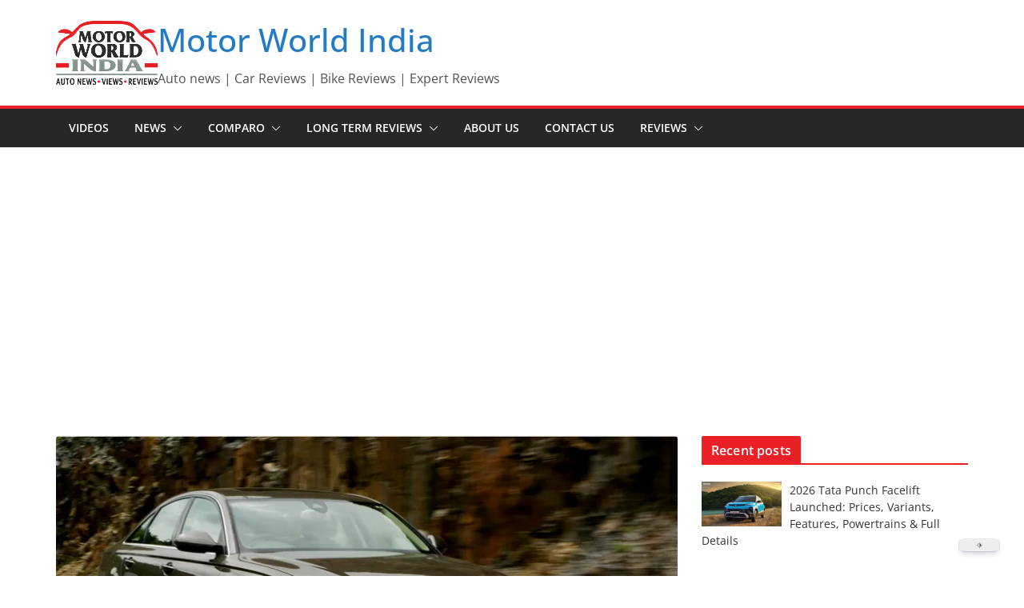

--- FILE ---
content_type: text/html; charset=UTF-8
request_url: https://www.motorworldindia.com/audi-announces-you-blink-you-lose-campaign-with-discounts-of-upto-rs-10-lakh-on-select-models/
body_size: 44771
content:
		<!doctype html>
		<html lang="en-US">
		
<head>

			<meta charset="UTF-8"/>
		<meta name="viewport" content="width=device-width, initial-scale=1">
		<link rel="profile" href="https://gmpg.org/xfn/11"/>
		
	<meta name='robots' content='index, follow, max-image-preview:large, max-snippet:-1, max-video-preview:-1' />

	<!-- This site is optimized with the Yoast SEO plugin v26.7 - https://yoast.com/wordpress/plugins/seo/ -->
	<title>Audi Announces “You blink. You lose.” Campaign with Discounts of upto Rs.10 Lakh on select models - Motor World India</title>
	<link rel="canonical" href="https://www.motorworldindia.com/audi-announces-you-blink-you-lose-campaign-with-discounts-of-upto-rs-10-lakh-on-select-models/" />
	<meta property="og:locale" content="en_US" />
	<meta property="og:type" content="article" />
	<meta property="og:title" content="Audi Announces “You blink. You lose.” Campaign with Discounts of upto Rs.10 Lakh on select models - Motor World India" />
	<meta property="og:description" content="Audi, the German luxury car manufacturer, has today announced attractive benefits for its customers on select models under the “You" />
	<meta property="og:url" content="https://www.motorworldindia.com/audi-announces-you-blink-you-lose-campaign-with-discounts-of-upto-rs-10-lakh-on-select-models/" />
	<meta property="og:site_name" content="Motor World India" />
	<meta property="article:publisher" content="https://www.facebook.com/mowoindia" />
	<meta property="article:published_time" content="2018-05-25T14:34:40+00:00" />
	<meta property="article:modified_time" content="2018-05-25T14:35:02+00:00" />
	<meta property="og:image" content="https://www.motorworldindia.com/wp-content/uploads/2018/05/Audi-A6-Matrix-copy.jpg" />
	<meta property="og:image:width" content="800" />
	<meta property="og:image:height" content="446" />
	<meta property="og:image:type" content="image/jpeg" />
	<meta name="author" content="Admin" />
	<meta name="twitter:card" content="summary_large_image" />
	<meta name="twitter:creator" content="@motorworldindia" />
	<meta name="twitter:site" content="@motorworldindia" />
	<meta name="twitter:label1" content="Written by" />
	<meta name="twitter:data1" content="Admin" />
	<meta name="twitter:label2" content="Est. reading time" />
	<meta name="twitter:data2" content="2 minutes" />
	<script type="application/ld+json" class="yoast-schema-graph">{"@context":"https://schema.org","@graph":[{"@type":"Article","@id":"https://www.motorworldindia.com/audi-announces-you-blink-you-lose-campaign-with-discounts-of-upto-rs-10-lakh-on-select-models/#article","isPartOf":{"@id":"https://www.motorworldindia.com/audi-announces-you-blink-you-lose-campaign-with-discounts-of-upto-rs-10-lakh-on-select-models/"},"author":{"name":"Admin","@id":"https://www.motorworldindia.com/#/schema/person/b7690d6f35eeb2a5a0272c66a3a941c6"},"headline":"Audi Announces “You blink. You lose.” Campaign with Discounts of upto Rs.10 Lakh on select models","datePublished":"2018-05-25T14:34:40+00:00","dateModified":"2018-05-25T14:35:02+00:00","mainEntityOfPage":{"@id":"https://www.motorworldindia.com/audi-announces-you-blink-you-lose-campaign-with-discounts-of-upto-rs-10-lakh-on-select-models/"},"wordCount":383,"commentCount":0,"publisher":{"@id":"https://www.motorworldindia.com/#organization"},"image":{"@id":"https://www.motorworldindia.com/audi-announces-you-blink-you-lose-campaign-with-discounts-of-upto-rs-10-lakh-on-select-models/#primaryimage"},"thumbnailUrl":"https://i0.wp.com/www.motorworldindia.com/wp-content/uploads/2018/05/Audi-A6-Matrix-copy.jpg?fit=800%2C446&ssl=1","keywords":["2018","A3","A4","A6","Audi","Discount","india","Limited Period","Offer","Q3"],"articleSection":["Car News","Latest Happenings","News"],"inLanguage":"en-US"},{"@type":"WebPage","@id":"https://www.motorworldindia.com/audi-announces-you-blink-you-lose-campaign-with-discounts-of-upto-rs-10-lakh-on-select-models/","url":"https://www.motorworldindia.com/audi-announces-you-blink-you-lose-campaign-with-discounts-of-upto-rs-10-lakh-on-select-models/","name":"Audi Announces “You blink. You lose.” Campaign with Discounts of upto Rs.10 Lakh on select models - Motor World India","isPartOf":{"@id":"https://www.motorworldindia.com/#website"},"primaryImageOfPage":{"@id":"https://www.motorworldindia.com/audi-announces-you-blink-you-lose-campaign-with-discounts-of-upto-rs-10-lakh-on-select-models/#primaryimage"},"image":{"@id":"https://www.motorworldindia.com/audi-announces-you-blink-you-lose-campaign-with-discounts-of-upto-rs-10-lakh-on-select-models/#primaryimage"},"thumbnailUrl":"https://i0.wp.com/www.motorworldindia.com/wp-content/uploads/2018/05/Audi-A6-Matrix-copy.jpg?fit=800%2C446&ssl=1","datePublished":"2018-05-25T14:34:40+00:00","dateModified":"2018-05-25T14:35:02+00:00","breadcrumb":{"@id":"https://www.motorworldindia.com/audi-announces-you-blink-you-lose-campaign-with-discounts-of-upto-rs-10-lakh-on-select-models/#breadcrumb"},"inLanguage":"en-US","potentialAction":[{"@type":"ReadAction","target":["https://www.motorworldindia.com/audi-announces-you-blink-you-lose-campaign-with-discounts-of-upto-rs-10-lakh-on-select-models/"]}]},{"@type":"ImageObject","inLanguage":"en-US","@id":"https://www.motorworldindia.com/audi-announces-you-blink-you-lose-campaign-with-discounts-of-upto-rs-10-lakh-on-select-models/#primaryimage","url":"https://i0.wp.com/www.motorworldindia.com/wp-content/uploads/2018/05/Audi-A6-Matrix-copy.jpg?fit=800%2C446&ssl=1","contentUrl":"https://i0.wp.com/www.motorworldindia.com/wp-content/uploads/2018/05/Audi-A6-Matrix-copy.jpg?fit=800%2C446&ssl=1","width":800,"height":446},{"@type":"BreadcrumbList","@id":"https://www.motorworldindia.com/audi-announces-you-blink-you-lose-campaign-with-discounts-of-upto-rs-10-lakh-on-select-models/#breadcrumb","itemListElement":[{"@type":"ListItem","position":1,"name":"Home","item":"https://www.motorworldindia.com/"},{"@type":"ListItem","position":2,"name":"Audi Announces “You blink. You lose.” Campaign with Discounts of upto Rs.10 Lakh on select models"}]},{"@type":"WebSite","@id":"https://www.motorworldindia.com/#website","url":"https://www.motorworldindia.com/","name":"Motorworldindia","description":"Auto news | Car Reviews | Bike Reviews | Expert Reviews","publisher":{"@id":"https://www.motorworldindia.com/#organization"},"potentialAction":[{"@type":"SearchAction","target":{"@type":"EntryPoint","urlTemplate":"https://www.motorworldindia.com/?s={search_term_string}"},"query-input":{"@type":"PropertyValueSpecification","valueRequired":true,"valueName":"search_term_string"}}],"inLanguage":"en-US"},{"@type":"Organization","@id":"https://www.motorworldindia.com/#organization","name":"Motorworldindia","url":"https://www.motorworldindia.com/","logo":{"@type":"ImageObject","inLanguage":"en-US","@id":"https://www.motorworldindia.com/#/schema/logo/image/","url":"https://i0.wp.com/www.motorworldindia.com/wp-content/uploads/2019/07/motor_logo.png?fit=127%2C80&ssl=1","contentUrl":"https://i0.wp.com/www.motorworldindia.com/wp-content/uploads/2019/07/motor_logo.png?fit=127%2C80&ssl=1","width":127,"height":80,"caption":"Motorworldindia"},"image":{"@id":"https://www.motorworldindia.com/#/schema/logo/image/"},"sameAs":["https://www.facebook.com/mowoindia","https://x.com/motorworldindia","https://www.youtube.com/channel/UCpGMLgHHSa8FyoFmRVaanpA","https://www.instagram.com/motorworldindia"]},{"@type":"Person","@id":"https://www.motorworldindia.com/#/schema/person/b7690d6f35eeb2a5a0272c66a3a941c6","name":"Admin","image":{"@type":"ImageObject","inLanguage":"en-US","@id":"https://www.motorworldindia.com/#/schema/person/image/","url":"https://secure.gravatar.com/avatar/2a064a8e7e81fc1b363319e2d3e30490959a8d80c5b1dc29ed2342953f3e7cb8?s=96&d=mm&r=g","contentUrl":"https://secure.gravatar.com/avatar/2a064a8e7e81fc1b363319e2d3e30490959a8d80c5b1dc29ed2342953f3e7cb8?s=96&d=mm&r=g","caption":"Admin"},"sameAs":["Admin"],"url":"https://www.motorworldindia.com/author/admin/"}]}</script>
	<!-- / Yoast SEO plugin. -->


<link rel='dns-prefetch' href='//stats.wp.com' />
<link rel='preconnect' href='//c0.wp.com' />
<link rel='preconnect' href='//i0.wp.com' />
<link rel="alternate" type="application/rss+xml" title="Motor World India &raquo; Feed" href="https://www.motorworldindia.com/feed/" />
<link rel="alternate" title="oEmbed (JSON)" type="application/json+oembed" href="https://www.motorworldindia.com/wp-json/oembed/1.0/embed?url=https%3A%2F%2Fwww.motorworldindia.com%2Faudi-announces-you-blink-you-lose-campaign-with-discounts-of-upto-rs-10-lakh-on-select-models%2F" />
<link rel="alternate" title="oEmbed (XML)" type="text/xml+oembed" href="https://www.motorworldindia.com/wp-json/oembed/1.0/embed?url=https%3A%2F%2Fwww.motorworldindia.com%2Faudi-announces-you-blink-you-lose-campaign-with-discounts-of-upto-rs-10-lakh-on-select-models%2F&#038;format=xml" />
<style id='wp-img-auto-sizes-contain-inline-css' type='text/css'>
img:is([sizes=auto i],[sizes^="auto," i]){contain-intrinsic-size:3000px 1500px}
/*# sourceURL=wp-img-auto-sizes-contain-inline-css */
</style>

<link rel='stylesheet' id='jetpack_related-posts-css' href='https://c0.wp.com/p/jetpack/15.4/modules/related-posts/related-posts.css' type='text/css' media='all' />
<style id='wp-emoji-styles-inline-css' type='text/css'>

	img.wp-smiley, img.emoji {
		display: inline !important;
		border: none !important;
		box-shadow: none !important;
		height: 1em !important;
		width: 1em !important;
		margin: 0 0.07em !important;
		vertical-align: -0.1em !important;
		background: none !important;
		padding: 0 !important;
	}
/*# sourceURL=wp-emoji-styles-inline-css */
</style>
<link rel='stylesheet' id='wp-block-library-css' href='https://c0.wp.com/c/6.9/wp-includes/css/dist/block-library/style.min.css' type='text/css' media='all' />
<style id='global-styles-inline-css' type='text/css'>
:root{--wp--preset--aspect-ratio--square: 1;--wp--preset--aspect-ratio--4-3: 4/3;--wp--preset--aspect-ratio--3-4: 3/4;--wp--preset--aspect-ratio--3-2: 3/2;--wp--preset--aspect-ratio--2-3: 2/3;--wp--preset--aspect-ratio--16-9: 16/9;--wp--preset--aspect-ratio--9-16: 9/16;--wp--preset--color--black: #000000;--wp--preset--color--cyan-bluish-gray: #abb8c3;--wp--preset--color--white: #ffffff;--wp--preset--color--pale-pink: #f78da7;--wp--preset--color--vivid-red: #cf2e2e;--wp--preset--color--luminous-vivid-orange: #ff6900;--wp--preset--color--luminous-vivid-amber: #fcb900;--wp--preset--color--light-green-cyan: #7bdcb5;--wp--preset--color--vivid-green-cyan: #00d084;--wp--preset--color--pale-cyan-blue: #8ed1fc;--wp--preset--color--vivid-cyan-blue: #0693e3;--wp--preset--color--vivid-purple: #9b51e0;--wp--preset--color--cm-color-1: #257BC1;--wp--preset--color--cm-color-2: #2270B0;--wp--preset--color--cm-color-3: #FFFFFF;--wp--preset--color--cm-color-4: #F9FEFD;--wp--preset--color--cm-color-5: #27272A;--wp--preset--color--cm-color-6: #16181A;--wp--preset--color--cm-color-7: #8F8F8F;--wp--preset--color--cm-color-8: #FFFFFF;--wp--preset--color--cm-color-9: #C7C7C7;--wp--preset--gradient--vivid-cyan-blue-to-vivid-purple: linear-gradient(135deg,rgb(6,147,227) 0%,rgb(155,81,224) 100%);--wp--preset--gradient--light-green-cyan-to-vivid-green-cyan: linear-gradient(135deg,rgb(122,220,180) 0%,rgb(0,208,130) 100%);--wp--preset--gradient--luminous-vivid-amber-to-luminous-vivid-orange: linear-gradient(135deg,rgb(252,185,0) 0%,rgb(255,105,0) 100%);--wp--preset--gradient--luminous-vivid-orange-to-vivid-red: linear-gradient(135deg,rgb(255,105,0) 0%,rgb(207,46,46) 100%);--wp--preset--gradient--very-light-gray-to-cyan-bluish-gray: linear-gradient(135deg,rgb(238,238,238) 0%,rgb(169,184,195) 100%);--wp--preset--gradient--cool-to-warm-spectrum: linear-gradient(135deg,rgb(74,234,220) 0%,rgb(151,120,209) 20%,rgb(207,42,186) 40%,rgb(238,44,130) 60%,rgb(251,105,98) 80%,rgb(254,248,76) 100%);--wp--preset--gradient--blush-light-purple: linear-gradient(135deg,rgb(255,206,236) 0%,rgb(152,150,240) 100%);--wp--preset--gradient--blush-bordeaux: linear-gradient(135deg,rgb(254,205,165) 0%,rgb(254,45,45) 50%,rgb(107,0,62) 100%);--wp--preset--gradient--luminous-dusk: linear-gradient(135deg,rgb(255,203,112) 0%,rgb(199,81,192) 50%,rgb(65,88,208) 100%);--wp--preset--gradient--pale-ocean: linear-gradient(135deg,rgb(255,245,203) 0%,rgb(182,227,212) 50%,rgb(51,167,181) 100%);--wp--preset--gradient--electric-grass: linear-gradient(135deg,rgb(202,248,128) 0%,rgb(113,206,126) 100%);--wp--preset--gradient--midnight: linear-gradient(135deg,rgb(2,3,129) 0%,rgb(40,116,252) 100%);--wp--preset--font-size--small: 13px;--wp--preset--font-size--medium: 16px;--wp--preset--font-size--large: 20px;--wp--preset--font-size--x-large: 24px;--wp--preset--font-size--xx-large: 30px;--wp--preset--font-size--huge: 36px;--wp--preset--font-family--dm-sans: DM Sans, sans-serif;--wp--preset--font-family--public-sans: Public Sans, sans-serif;--wp--preset--font-family--roboto: Roboto, sans-serif;--wp--preset--font-family--segoe-ui: Segoe UI, Arial, sans-serif;--wp--preset--font-family--ibm-plex-serif: IBM Plex Serif, sans-serif;--wp--preset--font-family--inter: Inter, sans-serif;--wp--preset--spacing--20: 0.44rem;--wp--preset--spacing--30: 0.67rem;--wp--preset--spacing--40: 1rem;--wp--preset--spacing--50: 1.5rem;--wp--preset--spacing--60: 2.25rem;--wp--preset--spacing--70: 3.38rem;--wp--preset--spacing--80: 5.06rem;--wp--preset--shadow--natural: 6px 6px 9px rgba(0, 0, 0, 0.2);--wp--preset--shadow--deep: 12px 12px 50px rgba(0, 0, 0, 0.4);--wp--preset--shadow--sharp: 6px 6px 0px rgba(0, 0, 0, 0.2);--wp--preset--shadow--outlined: 6px 6px 0px -3px rgb(255, 255, 255), 6px 6px rgb(0, 0, 0);--wp--preset--shadow--crisp: 6px 6px 0px rgb(0, 0, 0);}:root { --wp--style--global--content-size: 760px;--wp--style--global--wide-size: 1160px; }:where(body) { margin: 0; }.wp-site-blocks > .alignleft { float: left; margin-right: 2em; }.wp-site-blocks > .alignright { float: right; margin-left: 2em; }.wp-site-blocks > .aligncenter { justify-content: center; margin-left: auto; margin-right: auto; }:where(.wp-site-blocks) > * { margin-block-start: 24px; margin-block-end: 0; }:where(.wp-site-blocks) > :first-child { margin-block-start: 0; }:where(.wp-site-blocks) > :last-child { margin-block-end: 0; }:root { --wp--style--block-gap: 24px; }:root :where(.is-layout-flow) > :first-child{margin-block-start: 0;}:root :where(.is-layout-flow) > :last-child{margin-block-end: 0;}:root :where(.is-layout-flow) > *{margin-block-start: 24px;margin-block-end: 0;}:root :where(.is-layout-constrained) > :first-child{margin-block-start: 0;}:root :where(.is-layout-constrained) > :last-child{margin-block-end: 0;}:root :where(.is-layout-constrained) > *{margin-block-start: 24px;margin-block-end: 0;}:root :where(.is-layout-flex){gap: 24px;}:root :where(.is-layout-grid){gap: 24px;}.is-layout-flow > .alignleft{float: left;margin-inline-start: 0;margin-inline-end: 2em;}.is-layout-flow > .alignright{float: right;margin-inline-start: 2em;margin-inline-end: 0;}.is-layout-flow > .aligncenter{margin-left: auto !important;margin-right: auto !important;}.is-layout-constrained > .alignleft{float: left;margin-inline-start: 0;margin-inline-end: 2em;}.is-layout-constrained > .alignright{float: right;margin-inline-start: 2em;margin-inline-end: 0;}.is-layout-constrained > .aligncenter{margin-left: auto !important;margin-right: auto !important;}.is-layout-constrained > :where(:not(.alignleft):not(.alignright):not(.alignfull)){max-width: var(--wp--style--global--content-size);margin-left: auto !important;margin-right: auto !important;}.is-layout-constrained > .alignwide{max-width: var(--wp--style--global--wide-size);}body .is-layout-flex{display: flex;}.is-layout-flex{flex-wrap: wrap;align-items: center;}.is-layout-flex > :is(*, div){margin: 0;}body .is-layout-grid{display: grid;}.is-layout-grid > :is(*, div){margin: 0;}body{padding-top: 0px;padding-right: 0px;padding-bottom: 0px;padding-left: 0px;}a:where(:not(.wp-element-button)){text-decoration: underline;}:root :where(.wp-element-button, .wp-block-button__link){background-color: #32373c;border-width: 0;color: #fff;font-family: inherit;font-size: inherit;font-style: inherit;font-weight: inherit;letter-spacing: inherit;line-height: inherit;padding-top: calc(0.667em + 2px);padding-right: calc(1.333em + 2px);padding-bottom: calc(0.667em + 2px);padding-left: calc(1.333em + 2px);text-decoration: none;text-transform: inherit;}.has-black-color{color: var(--wp--preset--color--black) !important;}.has-cyan-bluish-gray-color{color: var(--wp--preset--color--cyan-bluish-gray) !important;}.has-white-color{color: var(--wp--preset--color--white) !important;}.has-pale-pink-color{color: var(--wp--preset--color--pale-pink) !important;}.has-vivid-red-color{color: var(--wp--preset--color--vivid-red) !important;}.has-luminous-vivid-orange-color{color: var(--wp--preset--color--luminous-vivid-orange) !important;}.has-luminous-vivid-amber-color{color: var(--wp--preset--color--luminous-vivid-amber) !important;}.has-light-green-cyan-color{color: var(--wp--preset--color--light-green-cyan) !important;}.has-vivid-green-cyan-color{color: var(--wp--preset--color--vivid-green-cyan) !important;}.has-pale-cyan-blue-color{color: var(--wp--preset--color--pale-cyan-blue) !important;}.has-vivid-cyan-blue-color{color: var(--wp--preset--color--vivid-cyan-blue) !important;}.has-vivid-purple-color{color: var(--wp--preset--color--vivid-purple) !important;}.has-cm-color-1-color{color: var(--wp--preset--color--cm-color-1) !important;}.has-cm-color-2-color{color: var(--wp--preset--color--cm-color-2) !important;}.has-cm-color-3-color{color: var(--wp--preset--color--cm-color-3) !important;}.has-cm-color-4-color{color: var(--wp--preset--color--cm-color-4) !important;}.has-cm-color-5-color{color: var(--wp--preset--color--cm-color-5) !important;}.has-cm-color-6-color{color: var(--wp--preset--color--cm-color-6) !important;}.has-cm-color-7-color{color: var(--wp--preset--color--cm-color-7) !important;}.has-cm-color-8-color{color: var(--wp--preset--color--cm-color-8) !important;}.has-cm-color-9-color{color: var(--wp--preset--color--cm-color-9) !important;}.has-black-background-color{background-color: var(--wp--preset--color--black) !important;}.has-cyan-bluish-gray-background-color{background-color: var(--wp--preset--color--cyan-bluish-gray) !important;}.has-white-background-color{background-color: var(--wp--preset--color--white) !important;}.has-pale-pink-background-color{background-color: var(--wp--preset--color--pale-pink) !important;}.has-vivid-red-background-color{background-color: var(--wp--preset--color--vivid-red) !important;}.has-luminous-vivid-orange-background-color{background-color: var(--wp--preset--color--luminous-vivid-orange) !important;}.has-luminous-vivid-amber-background-color{background-color: var(--wp--preset--color--luminous-vivid-amber) !important;}.has-light-green-cyan-background-color{background-color: var(--wp--preset--color--light-green-cyan) !important;}.has-vivid-green-cyan-background-color{background-color: var(--wp--preset--color--vivid-green-cyan) !important;}.has-pale-cyan-blue-background-color{background-color: var(--wp--preset--color--pale-cyan-blue) !important;}.has-vivid-cyan-blue-background-color{background-color: var(--wp--preset--color--vivid-cyan-blue) !important;}.has-vivid-purple-background-color{background-color: var(--wp--preset--color--vivid-purple) !important;}.has-cm-color-1-background-color{background-color: var(--wp--preset--color--cm-color-1) !important;}.has-cm-color-2-background-color{background-color: var(--wp--preset--color--cm-color-2) !important;}.has-cm-color-3-background-color{background-color: var(--wp--preset--color--cm-color-3) !important;}.has-cm-color-4-background-color{background-color: var(--wp--preset--color--cm-color-4) !important;}.has-cm-color-5-background-color{background-color: var(--wp--preset--color--cm-color-5) !important;}.has-cm-color-6-background-color{background-color: var(--wp--preset--color--cm-color-6) !important;}.has-cm-color-7-background-color{background-color: var(--wp--preset--color--cm-color-7) !important;}.has-cm-color-8-background-color{background-color: var(--wp--preset--color--cm-color-8) !important;}.has-cm-color-9-background-color{background-color: var(--wp--preset--color--cm-color-9) !important;}.has-black-border-color{border-color: var(--wp--preset--color--black) !important;}.has-cyan-bluish-gray-border-color{border-color: var(--wp--preset--color--cyan-bluish-gray) !important;}.has-white-border-color{border-color: var(--wp--preset--color--white) !important;}.has-pale-pink-border-color{border-color: var(--wp--preset--color--pale-pink) !important;}.has-vivid-red-border-color{border-color: var(--wp--preset--color--vivid-red) !important;}.has-luminous-vivid-orange-border-color{border-color: var(--wp--preset--color--luminous-vivid-orange) !important;}.has-luminous-vivid-amber-border-color{border-color: var(--wp--preset--color--luminous-vivid-amber) !important;}.has-light-green-cyan-border-color{border-color: var(--wp--preset--color--light-green-cyan) !important;}.has-vivid-green-cyan-border-color{border-color: var(--wp--preset--color--vivid-green-cyan) !important;}.has-pale-cyan-blue-border-color{border-color: var(--wp--preset--color--pale-cyan-blue) !important;}.has-vivid-cyan-blue-border-color{border-color: var(--wp--preset--color--vivid-cyan-blue) !important;}.has-vivid-purple-border-color{border-color: var(--wp--preset--color--vivid-purple) !important;}.has-cm-color-1-border-color{border-color: var(--wp--preset--color--cm-color-1) !important;}.has-cm-color-2-border-color{border-color: var(--wp--preset--color--cm-color-2) !important;}.has-cm-color-3-border-color{border-color: var(--wp--preset--color--cm-color-3) !important;}.has-cm-color-4-border-color{border-color: var(--wp--preset--color--cm-color-4) !important;}.has-cm-color-5-border-color{border-color: var(--wp--preset--color--cm-color-5) !important;}.has-cm-color-6-border-color{border-color: var(--wp--preset--color--cm-color-6) !important;}.has-cm-color-7-border-color{border-color: var(--wp--preset--color--cm-color-7) !important;}.has-cm-color-8-border-color{border-color: var(--wp--preset--color--cm-color-8) !important;}.has-cm-color-9-border-color{border-color: var(--wp--preset--color--cm-color-9) !important;}.has-vivid-cyan-blue-to-vivid-purple-gradient-background{background: var(--wp--preset--gradient--vivid-cyan-blue-to-vivid-purple) !important;}.has-light-green-cyan-to-vivid-green-cyan-gradient-background{background: var(--wp--preset--gradient--light-green-cyan-to-vivid-green-cyan) !important;}.has-luminous-vivid-amber-to-luminous-vivid-orange-gradient-background{background: var(--wp--preset--gradient--luminous-vivid-amber-to-luminous-vivid-orange) !important;}.has-luminous-vivid-orange-to-vivid-red-gradient-background{background: var(--wp--preset--gradient--luminous-vivid-orange-to-vivid-red) !important;}.has-very-light-gray-to-cyan-bluish-gray-gradient-background{background: var(--wp--preset--gradient--very-light-gray-to-cyan-bluish-gray) !important;}.has-cool-to-warm-spectrum-gradient-background{background: var(--wp--preset--gradient--cool-to-warm-spectrum) !important;}.has-blush-light-purple-gradient-background{background: var(--wp--preset--gradient--blush-light-purple) !important;}.has-blush-bordeaux-gradient-background{background: var(--wp--preset--gradient--blush-bordeaux) !important;}.has-luminous-dusk-gradient-background{background: var(--wp--preset--gradient--luminous-dusk) !important;}.has-pale-ocean-gradient-background{background: var(--wp--preset--gradient--pale-ocean) !important;}.has-electric-grass-gradient-background{background: var(--wp--preset--gradient--electric-grass) !important;}.has-midnight-gradient-background{background: var(--wp--preset--gradient--midnight) !important;}.has-small-font-size{font-size: var(--wp--preset--font-size--small) !important;}.has-medium-font-size{font-size: var(--wp--preset--font-size--medium) !important;}.has-large-font-size{font-size: var(--wp--preset--font-size--large) !important;}.has-x-large-font-size{font-size: var(--wp--preset--font-size--x-large) !important;}.has-xx-large-font-size{font-size: var(--wp--preset--font-size--xx-large) !important;}.has-huge-font-size{font-size: var(--wp--preset--font-size--huge) !important;}.has-dm-sans-font-family{font-family: var(--wp--preset--font-family--dm-sans) !important;}.has-public-sans-font-family{font-family: var(--wp--preset--font-family--public-sans) !important;}.has-roboto-font-family{font-family: var(--wp--preset--font-family--roboto) !important;}.has-segoe-ui-font-family{font-family: var(--wp--preset--font-family--segoe-ui) !important;}.has-ibm-plex-serif-font-family{font-family: var(--wp--preset--font-family--ibm-plex-serif) !important;}.has-inter-font-family{font-family: var(--wp--preset--font-family--inter) !important;}
/*# sourceURL=global-styles-inline-css */
</style>

<link rel='stylesheet' id='dracula-frontend-css' href='https://www.motorworldindia.com/wp-content/plugins/dracula-dark-mode/assets/css/frontend.css?ver=1.3.4' type='text/css' media='all' />
<link rel='stylesheet' id='lptw-style-css' href='https://www.motorworldindia.com/wp-content/plugins/advanced-recent-posts/lptw-recent-posts.css?ver=6.9' type='text/css' media='all' />
<link rel='stylesheet' id='ctt-css' href='https://www.motorworldindia.com/wp-content/plugins/click-to-tweet/css/ctt-module-design.css?ver=6.9' type='text/css' media='all' />
<link rel='stylesheet' id='colormag_style-css' href='https://www.motorworldindia.com/wp-content/themes/colormag/style.css?ver=1769358322' type='text/css' media='all' />
<style id='colormag_style-inline-css' type='text/css'>
.colormag-button,
			blockquote, button,
			input[type=reset],
			input[type=button],
			input[type=submit],
			.cm-home-icon.front_page_on,
			.cm-post-categories a,
			.cm-primary-nav ul li ul li:hover,
			.cm-primary-nav ul li.current-menu-item,
			.cm-primary-nav ul li.current_page_ancestor,
			.cm-primary-nav ul li.current-menu-ancestor,
			.cm-primary-nav ul li.current_page_item,
			.cm-primary-nav ul li:hover,
			.cm-primary-nav ul li.focus,
			.cm-mobile-nav li a:hover,
			.colormag-header-clean #cm-primary-nav .cm-menu-toggle:hover,
			.cm-header .cm-mobile-nav li:hover,
			.cm-header .cm-mobile-nav li.current-page-ancestor,
			.cm-header .cm-mobile-nav li.current-menu-ancestor,
			.cm-header .cm-mobile-nav li.current-page-item,
			.cm-header .cm-mobile-nav li.current-menu-item,
			.cm-primary-nav ul li.focus > a,
			.cm-layout-2 .cm-primary-nav ul ul.sub-menu li.focus > a,
			.cm-mobile-nav .current-menu-item>a, .cm-mobile-nav .current_page_item>a,
			.colormag-header-clean .cm-mobile-nav li:hover > a,
			.colormag-header-clean .cm-mobile-nav li.current-page-ancestor > a,
			.colormag-header-clean .cm-mobile-nav li.current-menu-ancestor > a,
			.colormag-header-clean .cm-mobile-nav li.current-page-item > a,
			.colormag-header-clean .cm-mobile-nav li.current-menu-item > a,
			.fa.search-top:hover,
			.widget_call_to_action .btn--primary,
			.colormag-footer--classic .cm-footer-cols .cm-row .cm-widget-title span::before,
			.colormag-footer--classic-bordered .cm-footer-cols .cm-row .cm-widget-title span::before,
			.cm-featured-posts .cm-widget-title span,
			.cm-featured-category-slider-widget .cm-slide-content .cm-entry-header-meta .cm-post-categories a,
			.cm-highlighted-posts .cm-post-content .cm-entry-header-meta .cm-post-categories a,
			.cm-category-slide-next, .cm-category-slide-prev, .slide-next,
			.slide-prev, .cm-tabbed-widget ul li, .cm-posts .wp-pagenavi .current,
			.cm-posts .wp-pagenavi a:hover, .cm-secondary .cm-widget-title span,
			.cm-posts .post .cm-post-content .cm-entry-header-meta .cm-post-categories a,
			.cm-page-header .cm-page-title span, .entry-meta .post-format i,
			.format-link .cm-entry-summary a, .cm-entry-button, .infinite-scroll .tg-infinite-scroll,
			.no-more-post-text, .pagination span,
			.comments-area .comment-author-link span,
			.cm-footer-cols .cm-row .cm-widget-title span,
			.advertisement_above_footer .cm-widget-title span,
			.error, .cm-primary .cm-widget-title span,
			.related-posts-wrapper.style-three .cm-post-content .cm-entry-title a:hover:before,
			.cm-slider-area .cm-widget-title span,
			.cm-beside-slider-widget .cm-widget-title span,
			.top-full-width-sidebar .cm-widget-title span,
			.wp-block-quote, .wp-block-quote.is-style-large,
			.wp-block-quote.has-text-align-right,
			.cm-error-404 .cm-btn, .widget .wp-block-heading, .wp-block-search button,
			.widget a::before, .cm-post-date a::before,
			.byline a::before,
			.colormag-footer--classic-bordered .cm-widget-title::before,
			.wp-block-button__link,
			#cm-tertiary .cm-widget-title span,
			.link-pagination .post-page-numbers.current,
			.wp-block-query-pagination-numbers .page-numbers.current,
			.wp-element-button,
			.wp-block-button .wp-block-button__link,
			.wp-element-button,
			.cm-layout-2 .cm-primary-nav ul ul.sub-menu li:hover,
			.cm-layout-2 .cm-primary-nav ul ul.sub-menu li.current-menu-ancestor,
			.cm-layout-2 .cm-primary-nav ul ul.sub-menu li.current-menu-item,
			.cm-layout-2 .cm-primary-nav ul ul.sub-menu li.focus,
			.search-wrap button,
			.page-numbers .current,
			.cm-footer-builder .cm-widget-title span,
			.wp-block-search .wp-element-button:hover{background-color:#ea2026;}a,
			.cm-layout-2 #cm-primary-nav .fa.search-top:hover,
			.cm-layout-2 #cm-primary-nav.cm-mobile-nav .cm-random-post a:hover .fa-random,
			.cm-layout-2 #cm-primary-nav.cm-primary-nav .cm-random-post a:hover .fa-random,
			.cm-layout-2 .breaking-news .newsticker a:hover,
			.cm-layout-2 .cm-primary-nav ul li.current-menu-item > a,
			.cm-layout-2 .cm-primary-nav ul li.current_page_item > a,
			.cm-layout-2 .cm-primary-nav ul li:hover > a,
			.cm-layout-2 .cm-primary-nav ul li.focus > a
			.dark-skin .cm-layout-2-style-1 #cm-primary-nav.cm-primary-nav .cm-home-icon:hover .fa,
			.byline a:hover, .comments a:hover, .cm-edit-link a:hover, .cm-post-date a:hover,
			.social-links:not(.cm-header-actions .social-links) i.fa:hover, .cm-tag-links a:hover,
			.colormag-header-clean .social-links li:hover i.fa, .cm-layout-2-style-1 .social-links li:hover i.fa,
			.colormag-header-clean .breaking-news .newsticker a:hover, .widget_featured_posts .article-content .cm-entry-title a:hover,
			.widget_featured_slider .slide-content .cm-below-entry-meta .byline a:hover,
			.widget_featured_slider .slide-content .cm-below-entry-meta .comments a:hover,
			.widget_featured_slider .slide-content .cm-below-entry-meta .cm-post-date a:hover,
			.widget_featured_slider .slide-content .cm-entry-title a:hover,
			.widget_block_picture_news.widget_featured_posts .article-content .cm-entry-title a:hover,
			.widget_highlighted_posts .article-content .cm-below-entry-meta .byline a:hover,
			.widget_highlighted_posts .article-content .cm-below-entry-meta .comments a:hover,
			.widget_highlighted_posts .article-content .cm-below-entry-meta .cm-post-date a:hover,
			.widget_highlighted_posts .article-content .cm-entry-title a:hover, i.fa-arrow-up, i.fa-arrow-down,
			.cm-site-title a, #content .post .article-content .cm-entry-title a:hover, .entry-meta .byline i,
			.entry-meta .cat-links i, .entry-meta a, .post .cm-entry-title a:hover, .search .cm-entry-title a:hover,
			.entry-meta .comments-link a:hover, .entry-meta .cm-edit-link a:hover, .entry-meta .cm-post-date a:hover,
			.entry-meta .cm-tag-links a:hover, .single #content .tags a:hover, .count, .next a:hover, .previous a:hover,
			.related-posts-main-title .fa, .single-related-posts .article-content .cm-entry-title a:hover,
			.pagination a span:hover,
			#content .comments-area a.comment-cm-edit-link:hover, #content .comments-area a.comment-permalink:hover,
			#content .comments-area article header cite a:hover, .comments-area .comment-author-link a:hover,
			.comment .comment-reply-link:hover,
			.nav-next a, .nav-previous a,
			#cm-footer .cm-footer-menu ul li a:hover,
			.cm-footer-cols .cm-row a:hover, a#scroll-up i, .related-posts-wrapper-flyout .cm-entry-title a:hover,
			.human-diff-time .human-diff-time-display:hover,
			.cm-layout-2-style-1 #cm-primary-nav .fa:hover,
			.cm-footer-bar a,
			.cm-post-date a:hover,
			.cm-author a:hover,
			.cm-comments-link a:hover,
			.cm-tag-links a:hover,
			.cm-edit-link a:hover,
			.cm-footer-bar .copyright a,
			.cm-featured-posts .cm-entry-title a:hover,
			.cm-posts .post .cm-post-content .cm-entry-title a:hover,
			.cm-posts .post .single-title-above .cm-entry-title a:hover,
			.cm-layout-2 .cm-primary-nav ul li:hover > a,
			.cm-layout-2 #cm-primary-nav .fa:hover,
			.cm-entry-title a:hover,
			button:hover, input[type="button"]:hover,
			input[type="reset"]:hover,
			input[type="submit"]:hover,
			.wp-block-button .wp-block-button__link:hover,
			.cm-button:hover,
			.wp-element-button:hover,
			li.product .added_to_cart:hover,
			.comments-area .comment-permalink:hover,
			.cm-footer-bar-area .cm-footer-bar__2 a{color:#ea2026;}#cm-primary-nav,
			.cm-contained .cm-header-2 .cm-row, .cm-header-builder.cm-full-width .cm-main-header .cm-header-bottom-row{border-top-color:#ea2026;}.cm-layout-2 #cm-primary-nav,
			.cm-layout-2 .cm-primary-nav ul ul.sub-menu li:hover,
			.cm-layout-2 .cm-primary-nav ul > li:hover > a,
			.cm-layout-2 .cm-primary-nav ul > li.current-menu-item > a,
			.cm-layout-2 .cm-primary-nav ul > li.current-menu-ancestor > a,
			.cm-layout-2 .cm-primary-nav ul ul.sub-menu li.current-menu-ancestor,
			.cm-layout-2 .cm-primary-nav ul ul.sub-menu li.current-menu-item,
			.cm-layout-2 .cm-primary-nav ul ul.sub-menu li.focus,
			cm-layout-2 .cm-primary-nav ul ul.sub-menu li.current-menu-ancestor,
			cm-layout-2 .cm-primary-nav ul ul.sub-menu li.current-menu-item,
			cm-layout-2 #cm-primary-nav .cm-menu-toggle:hover,
			cm-layout-2 #cm-primary-nav.cm-mobile-nav .cm-menu-toggle,
			cm-layout-2 .cm-primary-nav ul > li:hover > a,
			cm-layout-2 .cm-primary-nav ul > li.current-menu-item > a,
			cm-layout-2 .cm-primary-nav ul > li.current-menu-ancestor > a,
			.cm-layout-2 .cm-primary-nav ul li.focus > a, .pagination a span:hover,
			.cm-error-404 .cm-btn,
			.single-post .cm-post-categories a::after,
			.widget .block-title,
			.cm-layout-2 .cm-primary-nav ul li.focus > a,
			button,
			input[type="button"],
			input[type="reset"],
			input[type="submit"],
			.wp-block-button .wp-block-button__link,
			.cm-button,
			.wp-element-button,
			li.product .added_to_cart{border-color:#ea2026;}.cm-secondary .cm-widget-title,
			#cm-tertiary .cm-widget-title,
			.widget_featured_posts .widget-title,
			#secondary .widget-title,
			#cm-tertiary .widget-title,
			.cm-page-header .cm-page-title,
			.cm-footer-cols .cm-row .widget-title,
			.advertisement_above_footer .widget-title,
			#primary .widget-title,
			.widget_slider_area .widget-title,
			.widget_beside_slider .widget-title,
			.top-full-width-sidebar .widget-title,
			.cm-footer-cols .cm-row .cm-widget-title,
			.cm-footer-bar .copyright a,
			.cm-layout-2.cm-layout-2-style-2 #cm-primary-nav,
			.cm-layout-2 .cm-primary-nav ul > li:hover > a,
			.cm-footer-builder .cm-widget-title,
			.cm-layout-2 .cm-primary-nav ul > li.current-menu-item > a{border-bottom-color:#ea2026;}body{color:#444444;}.cm-posts .post{box-shadow:0px 0px 2px 0px #E4E4E7;}@media screen and (min-width: 992px) {.cm-primary{width:70%;}}.colormag-button,
			input[type="reset"],
			input[type="button"],
			input[type="submit"],
			button,
			.cm-entry-button span,
			.wp-block-button .wp-block-button__link{color:#ffffff;}.cm-content{background-color:#ffffff;background-size:contain;}.cm-header .cm-menu-toggle svg,
			.cm-header .cm-menu-toggle svg{fill:#fff;}.cm-footer-bar-area .cm-footer-bar__2 a{color:#207daf;}.colormag-button,
			blockquote, button,
			input[type=reset],
			input[type=button],
			input[type=submit],
			.cm-home-icon.front_page_on,
			.cm-post-categories a,
			.cm-primary-nav ul li ul li:hover,
			.cm-primary-nav ul li.current-menu-item,
			.cm-primary-nav ul li.current_page_ancestor,
			.cm-primary-nav ul li.current-menu-ancestor,
			.cm-primary-nav ul li.current_page_item,
			.cm-primary-nav ul li:hover,
			.cm-primary-nav ul li.focus,
			.cm-mobile-nav li a:hover,
			.colormag-header-clean #cm-primary-nav .cm-menu-toggle:hover,
			.cm-header .cm-mobile-nav li:hover,
			.cm-header .cm-mobile-nav li.current-page-ancestor,
			.cm-header .cm-mobile-nav li.current-menu-ancestor,
			.cm-header .cm-mobile-nav li.current-page-item,
			.cm-header .cm-mobile-nav li.current-menu-item,
			.cm-primary-nav ul li.focus > a,
			.cm-layout-2 .cm-primary-nav ul ul.sub-menu li.focus > a,
			.cm-mobile-nav .current-menu-item>a, .cm-mobile-nav .current_page_item>a,
			.colormag-header-clean .cm-mobile-nav li:hover > a,
			.colormag-header-clean .cm-mobile-nav li.current-page-ancestor > a,
			.colormag-header-clean .cm-mobile-nav li.current-menu-ancestor > a,
			.colormag-header-clean .cm-mobile-nav li.current-page-item > a,
			.colormag-header-clean .cm-mobile-nav li.current-menu-item > a,
			.fa.search-top:hover,
			.widget_call_to_action .btn--primary,
			.colormag-footer--classic .cm-footer-cols .cm-row .cm-widget-title span::before,
			.colormag-footer--classic-bordered .cm-footer-cols .cm-row .cm-widget-title span::before,
			.cm-featured-posts .cm-widget-title span,
			.cm-featured-category-slider-widget .cm-slide-content .cm-entry-header-meta .cm-post-categories a,
			.cm-highlighted-posts .cm-post-content .cm-entry-header-meta .cm-post-categories a,
			.cm-category-slide-next, .cm-category-slide-prev, .slide-next,
			.slide-prev, .cm-tabbed-widget ul li, .cm-posts .wp-pagenavi .current,
			.cm-posts .wp-pagenavi a:hover, .cm-secondary .cm-widget-title span,
			.cm-posts .post .cm-post-content .cm-entry-header-meta .cm-post-categories a,
			.cm-page-header .cm-page-title span, .entry-meta .post-format i,
			.format-link .cm-entry-summary a, .cm-entry-button, .infinite-scroll .tg-infinite-scroll,
			.no-more-post-text, .pagination span,
			.comments-area .comment-author-link span,
			.cm-footer-cols .cm-row .cm-widget-title span,
			.advertisement_above_footer .cm-widget-title span,
			.error, .cm-primary .cm-widget-title span,
			.related-posts-wrapper.style-three .cm-post-content .cm-entry-title a:hover:before,
			.cm-slider-area .cm-widget-title span,
			.cm-beside-slider-widget .cm-widget-title span,
			.top-full-width-sidebar .cm-widget-title span,
			.wp-block-quote, .wp-block-quote.is-style-large,
			.wp-block-quote.has-text-align-right,
			.cm-error-404 .cm-btn, .widget .wp-block-heading, .wp-block-search button,
			.widget a::before, .cm-post-date a::before,
			.byline a::before,
			.colormag-footer--classic-bordered .cm-widget-title::before,
			.wp-block-button__link,
			#cm-tertiary .cm-widget-title span,
			.link-pagination .post-page-numbers.current,
			.wp-block-query-pagination-numbers .page-numbers.current,
			.wp-element-button,
			.wp-block-button .wp-block-button__link,
			.wp-element-button,
			.cm-layout-2 .cm-primary-nav ul ul.sub-menu li:hover,
			.cm-layout-2 .cm-primary-nav ul ul.sub-menu li.current-menu-ancestor,
			.cm-layout-2 .cm-primary-nav ul ul.sub-menu li.current-menu-item,
			.cm-layout-2 .cm-primary-nav ul ul.sub-menu li.focus,
			.search-wrap button,
			.page-numbers .current,
			.cm-footer-builder .cm-widget-title span,
			.wp-block-search .wp-element-button:hover{background-color:#ea2026;}a,
			.cm-layout-2 #cm-primary-nav .fa.search-top:hover,
			.cm-layout-2 #cm-primary-nav.cm-mobile-nav .cm-random-post a:hover .fa-random,
			.cm-layout-2 #cm-primary-nav.cm-primary-nav .cm-random-post a:hover .fa-random,
			.cm-layout-2 .breaking-news .newsticker a:hover,
			.cm-layout-2 .cm-primary-nav ul li.current-menu-item > a,
			.cm-layout-2 .cm-primary-nav ul li.current_page_item > a,
			.cm-layout-2 .cm-primary-nav ul li:hover > a,
			.cm-layout-2 .cm-primary-nav ul li.focus > a
			.dark-skin .cm-layout-2-style-1 #cm-primary-nav.cm-primary-nav .cm-home-icon:hover .fa,
			.byline a:hover, .comments a:hover, .cm-edit-link a:hover, .cm-post-date a:hover,
			.social-links:not(.cm-header-actions .social-links) i.fa:hover, .cm-tag-links a:hover,
			.colormag-header-clean .social-links li:hover i.fa, .cm-layout-2-style-1 .social-links li:hover i.fa,
			.colormag-header-clean .breaking-news .newsticker a:hover, .widget_featured_posts .article-content .cm-entry-title a:hover,
			.widget_featured_slider .slide-content .cm-below-entry-meta .byline a:hover,
			.widget_featured_slider .slide-content .cm-below-entry-meta .comments a:hover,
			.widget_featured_slider .slide-content .cm-below-entry-meta .cm-post-date a:hover,
			.widget_featured_slider .slide-content .cm-entry-title a:hover,
			.widget_block_picture_news.widget_featured_posts .article-content .cm-entry-title a:hover,
			.widget_highlighted_posts .article-content .cm-below-entry-meta .byline a:hover,
			.widget_highlighted_posts .article-content .cm-below-entry-meta .comments a:hover,
			.widget_highlighted_posts .article-content .cm-below-entry-meta .cm-post-date a:hover,
			.widget_highlighted_posts .article-content .cm-entry-title a:hover, i.fa-arrow-up, i.fa-arrow-down,
			.cm-site-title a, #content .post .article-content .cm-entry-title a:hover, .entry-meta .byline i,
			.entry-meta .cat-links i, .entry-meta a, .post .cm-entry-title a:hover, .search .cm-entry-title a:hover,
			.entry-meta .comments-link a:hover, .entry-meta .cm-edit-link a:hover, .entry-meta .cm-post-date a:hover,
			.entry-meta .cm-tag-links a:hover, .single #content .tags a:hover, .count, .next a:hover, .previous a:hover,
			.related-posts-main-title .fa, .single-related-posts .article-content .cm-entry-title a:hover,
			.pagination a span:hover,
			#content .comments-area a.comment-cm-edit-link:hover, #content .comments-area a.comment-permalink:hover,
			#content .comments-area article header cite a:hover, .comments-area .comment-author-link a:hover,
			.comment .comment-reply-link:hover,
			.nav-next a, .nav-previous a,
			#cm-footer .cm-footer-menu ul li a:hover,
			.cm-footer-cols .cm-row a:hover, a#scroll-up i, .related-posts-wrapper-flyout .cm-entry-title a:hover,
			.human-diff-time .human-diff-time-display:hover,
			.cm-layout-2-style-1 #cm-primary-nav .fa:hover,
			.cm-footer-bar a,
			.cm-post-date a:hover,
			.cm-author a:hover,
			.cm-comments-link a:hover,
			.cm-tag-links a:hover,
			.cm-edit-link a:hover,
			.cm-footer-bar .copyright a,
			.cm-featured-posts .cm-entry-title a:hover,
			.cm-posts .post .cm-post-content .cm-entry-title a:hover,
			.cm-posts .post .single-title-above .cm-entry-title a:hover,
			.cm-layout-2 .cm-primary-nav ul li:hover > a,
			.cm-layout-2 #cm-primary-nav .fa:hover,
			.cm-entry-title a:hover,
			button:hover, input[type="button"]:hover,
			input[type="reset"]:hover,
			input[type="submit"]:hover,
			.wp-block-button .wp-block-button__link:hover,
			.cm-button:hover,
			.wp-element-button:hover,
			li.product .added_to_cart:hover,
			.comments-area .comment-permalink:hover,
			.cm-footer-bar-area .cm-footer-bar__2 a{color:#ea2026;}#cm-primary-nav,
			.cm-contained .cm-header-2 .cm-row, .cm-header-builder.cm-full-width .cm-main-header .cm-header-bottom-row{border-top-color:#ea2026;}.cm-layout-2 #cm-primary-nav,
			.cm-layout-2 .cm-primary-nav ul ul.sub-menu li:hover,
			.cm-layout-2 .cm-primary-nav ul > li:hover > a,
			.cm-layout-2 .cm-primary-nav ul > li.current-menu-item > a,
			.cm-layout-2 .cm-primary-nav ul > li.current-menu-ancestor > a,
			.cm-layout-2 .cm-primary-nav ul ul.sub-menu li.current-menu-ancestor,
			.cm-layout-2 .cm-primary-nav ul ul.sub-menu li.current-menu-item,
			.cm-layout-2 .cm-primary-nav ul ul.sub-menu li.focus,
			cm-layout-2 .cm-primary-nav ul ul.sub-menu li.current-menu-ancestor,
			cm-layout-2 .cm-primary-nav ul ul.sub-menu li.current-menu-item,
			cm-layout-2 #cm-primary-nav .cm-menu-toggle:hover,
			cm-layout-2 #cm-primary-nav.cm-mobile-nav .cm-menu-toggle,
			cm-layout-2 .cm-primary-nav ul > li:hover > a,
			cm-layout-2 .cm-primary-nav ul > li.current-menu-item > a,
			cm-layout-2 .cm-primary-nav ul > li.current-menu-ancestor > a,
			.cm-layout-2 .cm-primary-nav ul li.focus > a, .pagination a span:hover,
			.cm-error-404 .cm-btn,
			.single-post .cm-post-categories a::after,
			.widget .block-title,
			.cm-layout-2 .cm-primary-nav ul li.focus > a,
			button,
			input[type="button"],
			input[type="reset"],
			input[type="submit"],
			.wp-block-button .wp-block-button__link,
			.cm-button,
			.wp-element-button,
			li.product .added_to_cart{border-color:#ea2026;}.cm-secondary .cm-widget-title,
			#cm-tertiary .cm-widget-title,
			.widget_featured_posts .widget-title,
			#secondary .widget-title,
			#cm-tertiary .widget-title,
			.cm-page-header .cm-page-title,
			.cm-footer-cols .cm-row .widget-title,
			.advertisement_above_footer .widget-title,
			#primary .widget-title,
			.widget_slider_area .widget-title,
			.widget_beside_slider .widget-title,
			.top-full-width-sidebar .widget-title,
			.cm-footer-cols .cm-row .cm-widget-title,
			.cm-footer-bar .copyright a,
			.cm-layout-2.cm-layout-2-style-2 #cm-primary-nav,
			.cm-layout-2 .cm-primary-nav ul > li:hover > a,
			.cm-footer-builder .cm-widget-title,
			.cm-layout-2 .cm-primary-nav ul > li.current-menu-item > a{border-bottom-color:#ea2026;}body{color:#444444;}.cm-posts .post{box-shadow:0px 0px 2px 0px #E4E4E7;}@media screen and (min-width: 992px) {.cm-primary{width:70%;}}.colormag-button,
			input[type="reset"],
			input[type="button"],
			input[type="submit"],
			button,
			.cm-entry-button span,
			.wp-block-button .wp-block-button__link{color:#ffffff;}.cm-content{background-color:#ffffff;background-size:contain;}.cm-header .cm-menu-toggle svg,
			.cm-header .cm-menu-toggle svg{fill:#fff;}.cm-footer-bar-area .cm-footer-bar__2 a{color:#207daf;}.cm-header-builder .cm-header-buttons .cm-header-button .cm-button{background-color:#207daf;}.cm-header-builder .cm-header-top-row{background-color:#f4f4f5;}.cm-header-builder .cm-primary-nav .sub-menu, .cm-header-builder .cm-primary-nav .children{background-color:#232323;background-size:contain;}.cm-header-builder nav.cm-secondary-nav ul.sub-menu, .cm-header-builder .cm-secondary-nav .children{background-color:#232323;background-size:contain;}.cm-footer-builder .cm-footer-bottom-row{border-color:#3F3F46;}:root{--top-grid-columns: 4;
			--main-grid-columns: 4;
			--bottom-grid-columns: 2;
			}.cm-footer-builder .cm-footer-bottom-row .cm-footer-col{flex-direction: column;}.cm-footer-builder .cm-footer-main-row .cm-footer-col{flex-direction: column;}.cm-footer-builder .cm-footer-top-row .cm-footer-col{flex-direction: column;} :root{--cm-color-1: #257BC1;--cm-color-2: #2270B0;--cm-color-3: #FFFFFF;--cm-color-4: #F9FEFD;--cm-color-5: #27272A;--cm-color-6: #16181A;--cm-color-7: #8F8F8F;--cm-color-8: #FFFFFF;--cm-color-9: #C7C7C7;}.mzb-featured-posts, .mzb-social-icon, .mzb-featured-categories, .mzb-social-icons-insert{--color--light--primary:rgba(234,32,38,0.1);}body{--color--light--primary:#ea2026;--color--primary:#ea2026;}:root {--wp--preset--color--cm-color-1:#257BC1;--wp--preset--color--cm-color-2:#2270B0;--wp--preset--color--cm-color-3:#FFFFFF;--wp--preset--color--cm-color-4:#F9FEFD;--wp--preset--color--cm-color-5:#27272A;--wp--preset--color--cm-color-6:#16181A;--wp--preset--color--cm-color-7:#8F8F8F;--wp--preset--color--cm-color-8:#FFFFFF;--wp--preset--color--cm-color-9:#C7C7C7;}:root {--e-global-color-cmcolor1: #257BC1;--e-global-color-cmcolor2: #2270B0;--e-global-color-cmcolor3: #FFFFFF;--e-global-color-cmcolor4: #F9FEFD;--e-global-color-cmcolor5: #27272A;--e-global-color-cmcolor6: #16181A;--e-global-color-cmcolor7: #8F8F8F;--e-global-color-cmcolor8: #FFFFFF;--e-global-color-cmcolor9: #C7C7C7;}
/*# sourceURL=colormag_style-inline-css */
</style>
<link rel='stylesheet' id='font-awesome-all-css' href='https://www.motorworldindia.com/wp-content/themes/colormag/inc/customizer/customind/assets/fontawesome/v6/css/all.min.css?ver=6.2.4' type='text/css' media='all' />
<link rel='stylesheet' id='colormag-featured-image-popup-css-css' href='https://www.motorworldindia.com/wp-content/themes/colormag/assets/js/magnific-popup/magnific-popup.min.css?ver=4.1.1' type='text/css' media='all' />
<link rel='stylesheet' id='font-awesome-4-css' href='https://www.motorworldindia.com/wp-content/themes/colormag/assets/library/font-awesome/css/v4-shims.min.css?ver=4.7.0' type='text/css' media='all' />
<link rel='stylesheet' id='colormag-font-awesome-6-css' href='https://www.motorworldindia.com/wp-content/themes/colormag/inc/customizer/customind/assets/fontawesome/v6/css/all.min.css?ver=6.2.4' type='text/css' media='all' />
<link rel='stylesheet' id='rt-team-css-css' href='https://www.motorworldindia.com/wp-content/plugins/tlp-team/assets/css/tlpteam.css?ver=5.0.11' type='text/css' media='all' />
<link rel='stylesheet' id='team_manager-font-awesome-css' href='https://www.motorworldindia.com/wp-content/plugins/team-showcase/assets/css/font-awesome.css?ver=6.9' type='text/css' media='all' />
<link rel='stylesheet' id='team_manager-fontello-css' href='https://www.motorworldindia.com/wp-content/plugins/team-showcase/assets/css/fontello.css?ver=6.9' type='text/css' media='all' />
<link rel='stylesheet' id='team_manager-magnific-popup-css' href='https://www.motorworldindia.com/wp-content/plugins/team-showcase/assets/css/magnific-popup.css?ver=6.9' type='text/css' media='all' />
<link rel='stylesheet' id='team_manager-team-frontend-css' href='https://www.motorworldindia.com/wp-content/plugins/team-showcase/assets/css/team-frontend.css?ver=6.9' type='text/css' media='all' />
<link rel='stylesheet' id='team_manager-style1-css' href='https://www.motorworldindia.com/wp-content/plugins/team-showcase/assets/css/style1.css?ver=6.9' type='text/css' media='all' />
<script type="text/javascript" id="jetpack_related-posts-js-extra">
/* <![CDATA[ */
var related_posts_js_options = {"post_heading":"h4"};
//# sourceURL=jetpack_related-posts-js-extra
/* ]]> */
</script>
<script type="text/javascript" src="https://c0.wp.com/p/jetpack/15.4/_inc/build/related-posts/related-posts.min.js" id="jetpack_related-posts-js"></script>
<script type="text/javascript" src="https://c0.wp.com/c/6.9/wp-includes/js/jquery/jquery.min.js" id="jquery-core-js"></script>
<script type="text/javascript" src="https://c0.wp.com/c/6.9/wp-includes/js/jquery/jquery-migrate.min.js" id="jquery-migrate-js"></script>
<script type="text/javascript" id="dracula-dark-mode-js-extra">
/* <![CDATA[ */
var dracula = {"homeUrl":"https://www.motorworldindia.com","adminUrl":"https://www.motorworldindia.com/wp-admin/","ajaxUrl":"https://www.motorworldindia.com/wp-admin/admin-ajax.php","pluginUrl":"https://www.motorworldindia.com/wp-content/plugins/dracula-dark-mode","settings":[],"isPro":"","nonce":"99a44e29fe","switches":{"1":"\u003Cdiv class=\"toggle-icon-wrap dracula-ignore\"\u003E \u003Cdiv class=\"toggle-icon __dark\"\u003E\u003C/div\u003E \u003Cdiv class=\"toggle-icon __light\"\u003E\u003C/div\u003E \u003C/div\u003E","2":"\u003Cdiv class=\"dracula-toggle-icon-wrap \"\u003E \u003Cdiv class=\"dracula-toggle-icon\"\u003E\u003C/div\u003E \u003C/div\u003E \u003Cdiv class=\"dracula-toggle-label\"\u003E \u003Cspan class=\"--light\"\u003ELight\u003C/span\u003E \u003Cspan class=\"--dark\"\u003EDark\u003C/span\u003E \u003C/div\u003E","3":"\u003Cdiv class=\"dracula-toggle-icon-wrap \"\u003E \u003Cdiv class=\"dracula-toggle-icon\"\u003E\u003C/div\u003E \u003C/div\u003E","4":"\u003Cdiv class=\"prefix-icon\"\u003E\u003C/div\u003E \u003Cdiv class=\"dracula-toggle-icon-wrap\"\u003E \u003Cdiv class=\"dracula-toggle-icon \"\u003E\u003C/div\u003E \u003C/div\u003E \u003Cdiv class=\"suffix-icon\"\u003E\u003C/div\u003E","5":"\u003Cdiv class=\"dracula-toggle-icon-wrap \"\u003E\u003C/div\u003E \u003Cdiv class=\"dracula-toggle-icon \"\u003E\u003C/div\u003E","6":"\u003Cdiv class=\"dracula-toggle-icon-wrap\"\u003E \u003Cdiv class=\"dracula-toggle-icon \"\u003E\u003C/div\u003E \u003C/div\u003E","7":"\u003Cdiv class=\"dracula-toggle-icon --light\"\u003E\u003C/div\u003E \u003Cdiv class=\"dracula-toggle-icon --dark\"\u003E\u003C/div\u003E \u003Cdiv class=\"dracula-toggle-icon-wrap \"\u003E\u003C/div\u003E","8":"\u003Cdiv class=\"dracula-toggle-icon-wrap\"\u003E \u003Cdiv class=\"dracula-toggle-icon\"\u003E\u003C/div\u003E \u003C/div\u003E","9":"\u003Cdiv class=\"dracula-toggle-icon --light\"\u003E\u003C/div\u003E \u003Cdiv class=\"dracula-toggle-icon --dark\"\u003E\u003C/div\u003E \u003Cdiv class=\"dracula-toggle-icon-wrap \"\u003E\u003C/div\u003E","10":"\u003Cdiv class=\"dracula-toggle-icon-wrap \"\u003E\u003C/div\u003E","11":"\u003Cdiv class=\"toggle-prefix\"\u003ELight\u003C/div\u003E \u003Cdiv class=\"dracula-toggle-icon-wrap\"\u003E \u003Cdiv class=\"dracula-toggle-icon \"\u003E\u003C/div\u003E \u003C/div\u003E \u003Cdiv class=\"toggle-suffix\"\u003EDark\u003C/div\u003E","12":"\u003Cdiv class=\"dracula-toggle-icon --light\"\u003E\u003C/div\u003E \u003Cdiv class=\"dracula-toggle-icon --dark\"\u003E\u003C/div\u003E \u003Cdiv class=\"dracula-toggle-icon-wrap \"\u003E\u003C/div\u003E","13":"\u003Cspan class=\"toggle-prefix-icon\"\u003E\u003C/span\u003E \u003Cspan class=\"toggle-prefix-text\"\u003EDark Mode\u003C/span\u003E \u003Cdiv class=\"dracula-toggle-icon-wrap\"\u003E \u003Cdiv class=\"dracula-toggle-icon\"\u003E\u003C/div\u003E \u003C/div\u003E","14":"\u003Cspan class=\"dracula-toggle-icon\"\u003E\u003C/span\u003E \u003Cdiv class=\"toggle-modal dracula-ignore\"\u003E \u003Cdiv class=\"toggle-modal-content\"\u003E \u003Cdiv class=\"toggle-option light\"\u003E \u003Cspan class=\"toggle-option-icon --light\"\u003E\u003C/span\u003E \u003Cspan class=\"toggle-option-label\"\u003ELight Mode\u003C/span\u003E \u003C/div\u003E \u003Cdiv class=\"toggle-option dark\"\u003E \u003Cspan class=\"toggle-option-icon --dark\"\u003E\u003C/span\u003E \u003Cspan class=\"toggle-option-label\"\u003EDark Mode\u003C/span\u003E \u003C/div\u003E \u003Cdiv class=\"toggle-option auto\"\u003E \u003Cspan class=\"toggle-option-icon --auto\"\u003E\u003C/span\u003E \u003Cspan class=\"toggle-option-label\"\u003ESystem Mode\u003C/span\u003E \u003C/div\u003E \u003C/div\u003E \u003Cdiv class=\"toggle-modal-arrow\"\u003E\u003C/div\u003E \u003C/div\u003E","15":"\u003Cdiv class=\"dracula-toggle-icon --light\"\u003E\u003C/div\u003E \u003Cdiv class=\"dracula-toggle-icon --dark\"\u003E\u003C/div\u003E \u003Cdiv class=\"dracula-toggle-icon-wrap\"\u003E\u003C/div\u003E","16":"\u003Cspan class=\"toggle-prefix-icon\"\u003E\u003C/span\u003E \u003Cspan class=\"toggle-prefix-text dracula-toggle-text\"\u003ELight Mode\u003C/span\u003E \u003Cdiv class=\"dracula-toggle-icon-wrap\"\u003E \u003Cdiv class=\"dracula-toggle-icon\"\u003E\u003C/div\u003E \u003C/div\u003E","17":"\u003Cbutton class=\"dracula-toggle-icon --typography\"\u003E\u003C/button\u003E \u003Cbutton class=\"dracula-toggle-icon --light\"\u003E\u003C/button\u003E","18":"\u003Cbutton type=\"button\" class=\"dracula-toggle-icon --light\"\u003E\u003C/button\u003E \u003Cbutton type=\"button\" class=\"dracula-toggle-icon --typography\"\u003E\u003C/button\u003E"},"customSwitches":{"1":"\u003Cdiv class=\"toggle-icon-wrap\"\u003E\n\t\t\t\t\u003Cspan class=\"toggle-icon __dark\"\u003E\u003C/span\u003E\n\t\t\t\t\u003Cspan class=\"toggle-icon __light\"\u003E\u003C/span\u003E\n\t\t\t\u003C/div\u003E","2":"\n\t\t\t\u003Cdiv class=\"dracula-toggle-icon position-before\"\u003E\u003C/div\u003E\n\t\t\t\u003Cdiv class=\"dracula-toggle-label\"\u003E\n                \u003Cspan class=\"--light\"\u003E\u003C/span\u003E\n                \u003Cspan class=\"--dark\"\u003E\u003C/span\u003E\n            \u003C/div\u003E\n\t\t\t\u003Cdiv class=\"dracula-toggle-icon position-after\"\u003E\u003C/div\u003E\n\t\t","3":"\n\t\t\t\u003Cdiv class=\"toggle-prefix\"\u003E\u003C/div\u003E\n            \u003Cdiv class=\"dracula-toggle-icon-wrap\"\u003E\n                \u003Cdiv class=\"dracula-toggle-icon\"\u003E\u003C/div\u003E\n            \u003C/div\u003E\n            \u003Cdiv class=\"toggle-suffix\"\u003E\u003C/div\u003E\n\t\t","4":"\n\t\t\t\u003Cdiv class=\"dracula-toggle-icon-wrap\"\u003E\n                \u003Cdiv class=\"dracula-toggle-icon\"\u003E\u003C/div\u003E\n            \u003C/div\u003E\n\n            \u003Cdiv class=\"dracula-toggle-label\"\u003E\n                \u003Cspan class=\"--light\"\u003E\u003C/span\u003E\n                \u003Cspan class=\"--dark\"\u003E\u003C/span\u003E\n            \u003C/div\u003E\n\t\t","5":"\n\t\t\t\u003Cdiv class=\"dracula-toggle-icon-wrap\"\u003E\n                \u003Cdiv class=\"dracula-toggle-icon\"\u003E\u003C/div\u003E\n            \u003C/div\u003E\n\n            \u003Cspan class=\"dracula-toggle-label --light\"\u003E\u003C/span\u003E\n            \u003Cspan class=\"dracula-toggle-label --dark\"\u003E\u003C/span\u003E\n\t\t"},"presets":[{"key":"default","label":"Default","colors":{"bg":"#181a1b","text":"#e8e6e3","secondary_bg":"#202324","link":"#6ea5d9","link_hover":"#88b9e3","btn_bg":"#3b6f99","btn_text":"#dcdcdc","btn_text_hover":"#f0f0f0","btn_hover_bg":"#325d80","input_text":"#e8e6e3","input_bg":"#1f2223","input_placeholder":"#8c8c8c","border":"#2d2d2d"}},{"key":"dracula","label":"Dracula","colors":{"bg":"#282b36","text":"#e8e6e3","secondary_bg":"#343746","link":"#9a87cc","link_hover":"#b79ce2","btn_bg":"#5a6288","btn_text":"#dedede","btn_text_hover":"#f0f0f0","btn_hover_bg":"#4b5274","input_text":"#e8e6e3","input_bg":"#3a3c4e","input_placeholder":"#8b8b9c","border":"#45475a"}},{"key":"catppuccin","label":"Catppuccin","isPro":true,"colors":{"bg":"#161320","text":"#d9e0ee","secondary_bg":"#1e1a2e","link":"#b69ad8","link_hover":"#c5b0e1","btn_bg":"#8a74b8","btn_text":"#d9e0ee","btn_text_hover":"#ffffff","btn_hover_bg":"#7a66a3","input_text":"#d9e0ee","input_bg":"#1e1a2e","input_placeholder":"#8e89a3","border":"#2a2438"}},{"key":"gruvbox","label":"Gruvbox","isPro":true,"colors":{"bg":"#282828","text":"#ebdbb2","secondary_bg":"#32302f","link":"#d4a73c","link_hover":"#e0b252","btn_bg":"#a97e2c","btn_text":"#ebdbb2","btn_text_hover":"#ffffff","btn_hover_bg":"#8f6a25","input_text":"#ebdbb2","input_bg":"#32302f","input_placeholder":"#a89984","border":"#504945"}},{"key":"nord","label":"Nord","isPro":true,"colors":{"bg":"#2e3440","text":"#eceff4","secondary_bg":"#3b4252","link":"#88c0d0","link_hover":"#a3d1dc","btn_bg":"#5e81ac","btn_text":"#eceff4","btn_text_hover":"#ffffff","btn_hover_bg":"#4c6a92","input_text":"#eceff4","input_bg":"#434c5e","input_placeholder":"#9aa0a6","border":"#4c566a"}},{"key":"rosePine","label":"Rose Pine","isPro":true,"colors":{"bg":"#191724","text":"#e0def4","secondary_bg":"#1f1d2e","link":"#d2879d","link_hover":"#e2a3b7","btn_bg":"#6d879c","btn_text":"#e0def4","btn_text_hover":"#ffffff","btn_hover_bg":"#5a6f81","input_text":"#e0def4","input_bg":"#26233a","input_placeholder":"#908caa","border":"#524f67"}},{"key":"solarized","label":"Solarized","isPro":true,"colors":{"bg":"#002b36","text":"#93a1a1","secondary_bg":"#073642","link":"#6aa6a6","link_hover":"#82bcbc","btn_bg":"#2f5f66","btn_text":"#cfe3e3","btn_text_hover":"#e6f0f0","btn_hover_bg":"#2a5359","input_text":"#a7b6b6","input_bg":"#0d3944","input_placeholder":"#6f8383","border":"#0f3a44"}},{"key":"tokyoNight","label":"Tokyo Night","colors":{"bg":"#1a1b26","text":"#a9b1d6","secondary_bg":"#1f2230","link":"#7aa2f7","link_hover":"#8fb5ff","btn_bg":"#3b4a7a","btn_text":"#cfd6f2","btn_text_hover":"#ffffff","btn_hover_bg":"#323f68","input_text":"#b7bfe1","input_bg":"#212335","input_placeholder":"#7c85a9","border":"#2a2e42"}},{"key":"monokai","label":"Monokai","colors":{"bg":"#272822","text":"#f8f8f2","secondary_bg":"#2f302a","link":"#8fc66a","link_hover":"#a1d57a","btn_bg":"#5b6e4a","btn_text":"#e6f1dd","btn_text_hover":"#ffffff","btn_hover_bg":"#4d5e3f","input_text":"#efeede","input_bg":"#303126","input_placeholder":"#9aa08f","border":"#3a3b33"}},{"key":"ayuMirage","label":"Ayu Mirage","colors":{"bg":"#1f2430","text":"#cbccc6","secondary_bg":"#252b39","link":"#9ccfd8","link_hover":"#b7e0e6","btn_bg":"#5f7890","btn_text":"#dfe2e0","btn_text_hover":"#ffffff","btn_hover_bg":"#50677d","input_text":"#d5d6d0","input_bg":"#262d3b","input_placeholder":"#8d94a1","border":"#2c3443"}},{"key":"ayuDark","label":"Ayu Dark","colors":{"bg":"#0a0e14","text":"#b3b1ad","secondary_bg":"#121721","link":"#5aa7c8","link_hover":"#72b8d5","btn_bg":"#3a6075","btn_text":"#cfd6da","btn_text_hover":"#e7eef2","btn_hover_bg":"#314f61","input_text":"#c2c0bc","input_bg":"#121722","input_placeholder":"#808693","border":"#1b2230"}},{"key":"material","label":"Material","colors":{"bg":"#263238","text":"#eceff1","secondary_bg":"#2e3b41","link":"#82b1ff","link_hover":"#9bbfff","btn_bg":"#546e7a","btn_text":"#e6eff3","btn_text_hover":"#ffffff","btn_hover_bg":"#465c65","input_text":"#e4eaee","input_bg":"#2b3940","input_placeholder":"#9aaab1","border":"#31434a"}},{"key":"oneDark","label":"One Dark","colors":{"bg":"#282c34","text":"#abb2bf","secondary_bg":"#2f3440","link":"#6fb4f0","link_hover":"#89c2f4","btn_bg":"#3d5872","btn_text":"#cfd6e2","btn_text_hover":"#eaf1fb","btn_hover_bg":"#334a60","input_text":"#b9c0cd","input_bg":"#2c303a","input_placeholder":"#8a909c","border":"#3a3f4a"}},{"key":"oceanicNext","label":"Oceanic Next","colors":{"bg":"#1B2B34","text":"#CDD3DE","secondary_bg":"#203340","link":"#5fb3b3","link_hover":"#77c4c4","btn_bg":"#3f6d6d","btn_text":"#d8e4e4","btn_text_hover":"#f0f7f7","btn_hover_bg":"#355c5c","input_text":"#d2d8e1","input_bg":"#223746","input_placeholder":"#8ca1ad","border":"#2a4050"}},{"key":"cityLights","label":"City Lights","colors":{"bg":"#1d252c","text":"#b6bfc4","secondary_bg":"#232c34","link":"#76a8d9","link_hover":"#8bb9e3","btn_bg":"#3e5f7a","btn_text":"#d4dde2","btn_text_hover":"#f0f6fb","btn_hover_bg":"#344f66","input_text":"#c2cbd0","input_bg":"#232c34","input_placeholder":"#8b97a0","border":"#2a343e"}},{"key":"nightOwl","label":"Night Owl","colors":{"bg":"#011627","text":"#d6deeb","secondary_bg":"#071d33","link":"#82aaff","link_hover":"#9bb6ff","btn_bg":"#425b8a","btn_text":"#e4ecfa","btn_text_hover":"#ffffff","btn_hover_bg":"#394f78","input_text":"#dbe3f0","input_bg":"#0a1f36","input_placeholder":"#8aa0be","border":"#0f2740"}},{"key":"youtube","label":"YouTube","colors":{"bg":"#181818","text":"#ffffff","secondary_bg":"#202020","link":"#e05a5a","link_hover":"#ff6b6b","btn_bg":"#8a2b2b","btn_text":"#f2f2f2","btn_text_hover":"#ffffff","btn_hover_bg":"#722424","input_text":"#f0f0f0","input_bg":"#222222","input_placeholder":"#9a9a9a","border":"#2a2a2a"}},{"key":"twitter","label":"Twitter","colors":{"bg":"#15202b","text":"#ffffff","secondary_bg":"#1b2733","link":"#69b3ff","link_hover":"#8cc6ff","btn_bg":"#3a6fa1","btn_text":"#e8f3ff","btn_text_hover":"#ffffff","btn_hover_bg":"#325f8a","input_text":"#eef6ff","input_bg":"#1e2a36","input_placeholder":"#8ea5bd","border":"#263544"}},{"key":"reddit","label":"Reddit (Night mode)","colors":{"bg":"#1a1a1b","text":"#d7dadc","secondary_bg":"#202021","link":"#ff9566","link_hover":"#ffb187","btn_bg":"#7a4a2e","btn_text":"#efd9cf","btn_text_hover":"#ffffff","btn_hover_bg":"#693f27","input_text":"#e3e6e8","input_bg":"#222223","input_placeholder":"#9aa0a3","border":"#2a2a2b"}},{"key":"discord","label":"Discord","colors":{"bg":"#36393f","text":"#dcddde","secondary_bg":"#3c4047","link":"#8ea1e1","link_hover":"#a5b3ea","btn_bg":"#4957d6","btn_text":"#e7e9ff","btn_text_hover":"#ffffff","btn_hover_bg":"#3f4bc0","input_text":"#e3e4e6","input_bg":"#40444b","input_placeholder":"#9aa1ae","border":"#454a52"}},{"key":"slack","label":"Slack","colors":{"bg":"#1d1c1d","text":"#e7e7e7","secondary_bg":"#232223","link":"#cf8fb6","link_hover":"#dda6c5","btn_bg":"#6b5a6e","btn_text":"#efe3ef","btn_text_hover":"#ffffff","btn_hover_bg":"#5b4d5d","input_text":"#ededed","input_bg":"#242324","input_placeholder":"#9a969b","border":"#2a292a"}},{"key":"whatsapp","label":"WhatsApp","colors":{"bg":"#121212","text":"#e6e5e4","secondary_bg":"#161616","link":"#67b97a","link_hover":"#7acc8d","btn_bg":"#2f6b3e","btn_text":"#d8f0df","btn_text_hover":"#f2fff6","btn_hover_bg":"#285b35","input_text":"#ecebe9","input_bg":"#1a1a1a","input_placeholder":"#8d8d8d","border":"#222222"}},{"key":"github","label":"GitHub","colors":{"bg":"#0d1117","text":"#c9d1d9","secondary_bg":"#11161e","link":"#6aa6ff","link_hover":"#8abaff","btn_bg":"#2f3a4a","btn_text":"#d8e2ec","btn_text_hover":"#ffffff","btn_hover_bg":"#26303d","input_text":"#d3dbe2","input_bg":"#0f1420","input_placeholder":"#8894a1","border":"#1a2230"}},{"key":"stackoverflow","label":"StackOverflow","colors":{"bg":"#2d2d2d","text":"#f2f2f2","secondary_bg":"#333333","link":"#ffa654","link_hover":"#ffbb7a","btn_bg":"#7a4e1f","btn_text":"#fdeedd","btn_text_hover":"#ffffff","btn_hover_bg":"#683f18","input_text":"#f0f0f0","input_bg":"#353535","input_placeholder":"#9a9a9a","border":"#3c3c3c"}}]};
var dracula = {"homeUrl":"https://www.motorworldindia.com","adminUrl":"https://www.motorworldindia.com/wp-admin/","ajaxUrl":"https://www.motorworldindia.com/wp-admin/admin-ajax.php","pluginUrl":"https://www.motorworldindia.com/wp-content/plugins/dracula-dark-mode","settings":[],"isPro":"","nonce":"99a44e29fe","switches":{"1":"\u003Cdiv class=\"toggle-icon-wrap dracula-ignore\"\u003E \u003Cdiv class=\"toggle-icon __dark\"\u003E\u003C/div\u003E \u003Cdiv class=\"toggle-icon __light\"\u003E\u003C/div\u003E \u003C/div\u003E","2":"\u003Cdiv class=\"dracula-toggle-icon-wrap \"\u003E \u003Cdiv class=\"dracula-toggle-icon\"\u003E\u003C/div\u003E \u003C/div\u003E \u003Cdiv class=\"dracula-toggle-label\"\u003E \u003Cspan class=\"--light\"\u003ELight\u003C/span\u003E \u003Cspan class=\"--dark\"\u003EDark\u003C/span\u003E \u003C/div\u003E","3":"\u003Cdiv class=\"dracula-toggle-icon-wrap \"\u003E \u003Cdiv class=\"dracula-toggle-icon\"\u003E\u003C/div\u003E \u003C/div\u003E","4":"\u003Cdiv class=\"prefix-icon\"\u003E\u003C/div\u003E \u003Cdiv class=\"dracula-toggle-icon-wrap\"\u003E \u003Cdiv class=\"dracula-toggle-icon \"\u003E\u003C/div\u003E \u003C/div\u003E \u003Cdiv class=\"suffix-icon\"\u003E\u003C/div\u003E","5":"\u003Cdiv class=\"dracula-toggle-icon-wrap \"\u003E\u003C/div\u003E \u003Cdiv class=\"dracula-toggle-icon \"\u003E\u003C/div\u003E","6":"\u003Cdiv class=\"dracula-toggle-icon-wrap\"\u003E \u003Cdiv class=\"dracula-toggle-icon \"\u003E\u003C/div\u003E \u003C/div\u003E","7":"\u003Cdiv class=\"dracula-toggle-icon --light\"\u003E\u003C/div\u003E \u003Cdiv class=\"dracula-toggle-icon --dark\"\u003E\u003C/div\u003E \u003Cdiv class=\"dracula-toggle-icon-wrap \"\u003E\u003C/div\u003E","8":"\u003Cdiv class=\"dracula-toggle-icon-wrap\"\u003E \u003Cdiv class=\"dracula-toggle-icon\"\u003E\u003C/div\u003E \u003C/div\u003E","9":"\u003Cdiv class=\"dracula-toggle-icon --light\"\u003E\u003C/div\u003E \u003Cdiv class=\"dracula-toggle-icon --dark\"\u003E\u003C/div\u003E \u003Cdiv class=\"dracula-toggle-icon-wrap \"\u003E\u003C/div\u003E","10":"\u003Cdiv class=\"dracula-toggle-icon-wrap \"\u003E\u003C/div\u003E","11":"\u003Cdiv class=\"toggle-prefix\"\u003ELight\u003C/div\u003E \u003Cdiv class=\"dracula-toggle-icon-wrap\"\u003E \u003Cdiv class=\"dracula-toggle-icon \"\u003E\u003C/div\u003E \u003C/div\u003E \u003Cdiv class=\"toggle-suffix\"\u003EDark\u003C/div\u003E","12":"\u003Cdiv class=\"dracula-toggle-icon --light\"\u003E\u003C/div\u003E \u003Cdiv class=\"dracula-toggle-icon --dark\"\u003E\u003C/div\u003E \u003Cdiv class=\"dracula-toggle-icon-wrap \"\u003E\u003C/div\u003E","13":"\u003Cspan class=\"toggle-prefix-icon\"\u003E\u003C/span\u003E \u003Cspan class=\"toggle-prefix-text\"\u003EDark Mode\u003C/span\u003E \u003Cdiv class=\"dracula-toggle-icon-wrap\"\u003E \u003Cdiv class=\"dracula-toggle-icon\"\u003E\u003C/div\u003E \u003C/div\u003E","14":"\u003Cspan class=\"dracula-toggle-icon\"\u003E\u003C/span\u003E \u003Cdiv class=\"toggle-modal dracula-ignore\"\u003E \u003Cdiv class=\"toggle-modal-content\"\u003E \u003Cdiv class=\"toggle-option light\"\u003E \u003Cspan class=\"toggle-option-icon --light\"\u003E\u003C/span\u003E \u003Cspan class=\"toggle-option-label\"\u003ELight Mode\u003C/span\u003E \u003C/div\u003E \u003Cdiv class=\"toggle-option dark\"\u003E \u003Cspan class=\"toggle-option-icon --dark\"\u003E\u003C/span\u003E \u003Cspan class=\"toggle-option-label\"\u003EDark Mode\u003C/span\u003E \u003C/div\u003E \u003Cdiv class=\"toggle-option auto\"\u003E \u003Cspan class=\"toggle-option-icon --auto\"\u003E\u003C/span\u003E \u003Cspan class=\"toggle-option-label\"\u003ESystem Mode\u003C/span\u003E \u003C/div\u003E \u003C/div\u003E \u003Cdiv class=\"toggle-modal-arrow\"\u003E\u003C/div\u003E \u003C/div\u003E","15":"\u003Cdiv class=\"dracula-toggle-icon --light\"\u003E\u003C/div\u003E \u003Cdiv class=\"dracula-toggle-icon --dark\"\u003E\u003C/div\u003E \u003Cdiv class=\"dracula-toggle-icon-wrap\"\u003E\u003C/div\u003E","16":"\u003Cspan class=\"toggle-prefix-icon\"\u003E\u003C/span\u003E \u003Cspan class=\"toggle-prefix-text dracula-toggle-text\"\u003ELight Mode\u003C/span\u003E \u003Cdiv class=\"dracula-toggle-icon-wrap\"\u003E \u003Cdiv class=\"dracula-toggle-icon\"\u003E\u003C/div\u003E \u003C/div\u003E","17":"\u003Cbutton class=\"dracula-toggle-icon --typography\"\u003E\u003C/button\u003E \u003Cbutton class=\"dracula-toggle-icon --light\"\u003E\u003C/button\u003E","18":"\u003Cbutton type=\"button\" class=\"dracula-toggle-icon --light\"\u003E\u003C/button\u003E \u003Cbutton type=\"button\" class=\"dracula-toggle-icon --typography\"\u003E\u003C/button\u003E"},"customSwitches":{"1":"\u003Cdiv class=\"toggle-icon-wrap\"\u003E\n\t\t\t\t\u003Cspan class=\"toggle-icon __dark\"\u003E\u003C/span\u003E\n\t\t\t\t\u003Cspan class=\"toggle-icon __light\"\u003E\u003C/span\u003E\n\t\t\t\u003C/div\u003E","2":"\n\t\t\t\u003Cdiv class=\"dracula-toggle-icon position-before\"\u003E\u003C/div\u003E\n\t\t\t\u003Cdiv class=\"dracula-toggle-label\"\u003E\n                \u003Cspan class=\"--light\"\u003E\u003C/span\u003E\n                \u003Cspan class=\"--dark\"\u003E\u003C/span\u003E\n            \u003C/div\u003E\n\t\t\t\u003Cdiv class=\"dracula-toggle-icon position-after\"\u003E\u003C/div\u003E\n\t\t","3":"\n\t\t\t\u003Cdiv class=\"toggle-prefix\"\u003E\u003C/div\u003E\n            \u003Cdiv class=\"dracula-toggle-icon-wrap\"\u003E\n                \u003Cdiv class=\"dracula-toggle-icon\"\u003E\u003C/div\u003E\n            \u003C/div\u003E\n            \u003Cdiv class=\"toggle-suffix\"\u003E\u003C/div\u003E\n\t\t","4":"\n\t\t\t\u003Cdiv class=\"dracula-toggle-icon-wrap\"\u003E\n                \u003Cdiv class=\"dracula-toggle-icon\"\u003E\u003C/div\u003E\n            \u003C/div\u003E\n\n            \u003Cdiv class=\"dracula-toggle-label\"\u003E\n                \u003Cspan class=\"--light\"\u003E\u003C/span\u003E\n                \u003Cspan class=\"--dark\"\u003E\u003C/span\u003E\n            \u003C/div\u003E\n\t\t","5":"\n\t\t\t\u003Cdiv class=\"dracula-toggle-icon-wrap\"\u003E\n                \u003Cdiv class=\"dracula-toggle-icon\"\u003E\u003C/div\u003E\n            \u003C/div\u003E\n\n            \u003Cspan class=\"dracula-toggle-label --light\"\u003E\u003C/span\u003E\n            \u003Cspan class=\"dracula-toggle-label --dark\"\u003E\u003C/span\u003E\n\t\t"},"presets":[{"key":"default","label":"Default","colors":{"bg":"#181a1b","text":"#e8e6e3","secondary_bg":"#202324","link":"#6ea5d9","link_hover":"#88b9e3","btn_bg":"#3b6f99","btn_text":"#dcdcdc","btn_text_hover":"#f0f0f0","btn_hover_bg":"#325d80","input_text":"#e8e6e3","input_bg":"#1f2223","input_placeholder":"#8c8c8c","border":"#2d2d2d"}},{"key":"dracula","label":"Dracula","colors":{"bg":"#282b36","text":"#e8e6e3","secondary_bg":"#343746","link":"#9a87cc","link_hover":"#b79ce2","btn_bg":"#5a6288","btn_text":"#dedede","btn_text_hover":"#f0f0f0","btn_hover_bg":"#4b5274","input_text":"#e8e6e3","input_bg":"#3a3c4e","input_placeholder":"#8b8b9c","border":"#45475a"}},{"key":"catppuccin","label":"Catppuccin","isPro":true,"colors":{"bg":"#161320","text":"#d9e0ee","secondary_bg":"#1e1a2e","link":"#b69ad8","link_hover":"#c5b0e1","btn_bg":"#8a74b8","btn_text":"#d9e0ee","btn_text_hover":"#ffffff","btn_hover_bg":"#7a66a3","input_text":"#d9e0ee","input_bg":"#1e1a2e","input_placeholder":"#8e89a3","border":"#2a2438"}},{"key":"gruvbox","label":"Gruvbox","isPro":true,"colors":{"bg":"#282828","text":"#ebdbb2","secondary_bg":"#32302f","link":"#d4a73c","link_hover":"#e0b252","btn_bg":"#a97e2c","btn_text":"#ebdbb2","btn_text_hover":"#ffffff","btn_hover_bg":"#8f6a25","input_text":"#ebdbb2","input_bg":"#32302f","input_placeholder":"#a89984","border":"#504945"}},{"key":"nord","label":"Nord","isPro":true,"colors":{"bg":"#2e3440","text":"#eceff4","secondary_bg":"#3b4252","link":"#88c0d0","link_hover":"#a3d1dc","btn_bg":"#5e81ac","btn_text":"#eceff4","btn_text_hover":"#ffffff","btn_hover_bg":"#4c6a92","input_text":"#eceff4","input_bg":"#434c5e","input_placeholder":"#9aa0a6","border":"#4c566a"}},{"key":"rosePine","label":"Rose Pine","isPro":true,"colors":{"bg":"#191724","text":"#e0def4","secondary_bg":"#1f1d2e","link":"#d2879d","link_hover":"#e2a3b7","btn_bg":"#6d879c","btn_text":"#e0def4","btn_text_hover":"#ffffff","btn_hover_bg":"#5a6f81","input_text":"#e0def4","input_bg":"#26233a","input_placeholder":"#908caa","border":"#524f67"}},{"key":"solarized","label":"Solarized","isPro":true,"colors":{"bg":"#002b36","text":"#93a1a1","secondary_bg":"#073642","link":"#6aa6a6","link_hover":"#82bcbc","btn_bg":"#2f5f66","btn_text":"#cfe3e3","btn_text_hover":"#e6f0f0","btn_hover_bg":"#2a5359","input_text":"#a7b6b6","input_bg":"#0d3944","input_placeholder":"#6f8383","border":"#0f3a44"}},{"key":"tokyoNight","label":"Tokyo Night","colors":{"bg":"#1a1b26","text":"#a9b1d6","secondary_bg":"#1f2230","link":"#7aa2f7","link_hover":"#8fb5ff","btn_bg":"#3b4a7a","btn_text":"#cfd6f2","btn_text_hover":"#ffffff","btn_hover_bg":"#323f68","input_text":"#b7bfe1","input_bg":"#212335","input_placeholder":"#7c85a9","border":"#2a2e42"}},{"key":"monokai","label":"Monokai","colors":{"bg":"#272822","text":"#f8f8f2","secondary_bg":"#2f302a","link":"#8fc66a","link_hover":"#a1d57a","btn_bg":"#5b6e4a","btn_text":"#e6f1dd","btn_text_hover":"#ffffff","btn_hover_bg":"#4d5e3f","input_text":"#efeede","input_bg":"#303126","input_placeholder":"#9aa08f","border":"#3a3b33"}},{"key":"ayuMirage","label":"Ayu Mirage","colors":{"bg":"#1f2430","text":"#cbccc6","secondary_bg":"#252b39","link":"#9ccfd8","link_hover":"#b7e0e6","btn_bg":"#5f7890","btn_text":"#dfe2e0","btn_text_hover":"#ffffff","btn_hover_bg":"#50677d","input_text":"#d5d6d0","input_bg":"#262d3b","input_placeholder":"#8d94a1","border":"#2c3443"}},{"key":"ayuDark","label":"Ayu Dark","colors":{"bg":"#0a0e14","text":"#b3b1ad","secondary_bg":"#121721","link":"#5aa7c8","link_hover":"#72b8d5","btn_bg":"#3a6075","btn_text":"#cfd6da","btn_text_hover":"#e7eef2","btn_hover_bg":"#314f61","input_text":"#c2c0bc","input_bg":"#121722","input_placeholder":"#808693","border":"#1b2230"}},{"key":"material","label":"Material","colors":{"bg":"#263238","text":"#eceff1","secondary_bg":"#2e3b41","link":"#82b1ff","link_hover":"#9bbfff","btn_bg":"#546e7a","btn_text":"#e6eff3","btn_text_hover":"#ffffff","btn_hover_bg":"#465c65","input_text":"#e4eaee","input_bg":"#2b3940","input_placeholder":"#9aaab1","border":"#31434a"}},{"key":"oneDark","label":"One Dark","colors":{"bg":"#282c34","text":"#abb2bf","secondary_bg":"#2f3440","link":"#6fb4f0","link_hover":"#89c2f4","btn_bg":"#3d5872","btn_text":"#cfd6e2","btn_text_hover":"#eaf1fb","btn_hover_bg":"#334a60","input_text":"#b9c0cd","input_bg":"#2c303a","input_placeholder":"#8a909c","border":"#3a3f4a"}},{"key":"oceanicNext","label":"Oceanic Next","colors":{"bg":"#1B2B34","text":"#CDD3DE","secondary_bg":"#203340","link":"#5fb3b3","link_hover":"#77c4c4","btn_bg":"#3f6d6d","btn_text":"#d8e4e4","btn_text_hover":"#f0f7f7","btn_hover_bg":"#355c5c","input_text":"#d2d8e1","input_bg":"#223746","input_placeholder":"#8ca1ad","border":"#2a4050"}},{"key":"cityLights","label":"City Lights","colors":{"bg":"#1d252c","text":"#b6bfc4","secondary_bg":"#232c34","link":"#76a8d9","link_hover":"#8bb9e3","btn_bg":"#3e5f7a","btn_text":"#d4dde2","btn_text_hover":"#f0f6fb","btn_hover_bg":"#344f66","input_text":"#c2cbd0","input_bg":"#232c34","input_placeholder":"#8b97a0","border":"#2a343e"}},{"key":"nightOwl","label":"Night Owl","colors":{"bg":"#011627","text":"#d6deeb","secondary_bg":"#071d33","link":"#82aaff","link_hover":"#9bb6ff","btn_bg":"#425b8a","btn_text":"#e4ecfa","btn_text_hover":"#ffffff","btn_hover_bg":"#394f78","input_text":"#dbe3f0","input_bg":"#0a1f36","input_placeholder":"#8aa0be","border":"#0f2740"}},{"key":"youtube","label":"YouTube","colors":{"bg":"#181818","text":"#ffffff","secondary_bg":"#202020","link":"#e05a5a","link_hover":"#ff6b6b","btn_bg":"#8a2b2b","btn_text":"#f2f2f2","btn_text_hover":"#ffffff","btn_hover_bg":"#722424","input_text":"#f0f0f0","input_bg":"#222222","input_placeholder":"#9a9a9a","border":"#2a2a2a"}},{"key":"twitter","label":"Twitter","colors":{"bg":"#15202b","text":"#ffffff","secondary_bg":"#1b2733","link":"#69b3ff","link_hover":"#8cc6ff","btn_bg":"#3a6fa1","btn_text":"#e8f3ff","btn_text_hover":"#ffffff","btn_hover_bg":"#325f8a","input_text":"#eef6ff","input_bg":"#1e2a36","input_placeholder":"#8ea5bd","border":"#263544"}},{"key":"reddit","label":"Reddit (Night mode)","colors":{"bg":"#1a1a1b","text":"#d7dadc","secondary_bg":"#202021","link":"#ff9566","link_hover":"#ffb187","btn_bg":"#7a4a2e","btn_text":"#efd9cf","btn_text_hover":"#ffffff","btn_hover_bg":"#693f27","input_text":"#e3e6e8","input_bg":"#222223","input_placeholder":"#9aa0a3","border":"#2a2a2b"}},{"key":"discord","label":"Discord","colors":{"bg":"#36393f","text":"#dcddde","secondary_bg":"#3c4047","link":"#8ea1e1","link_hover":"#a5b3ea","btn_bg":"#4957d6","btn_text":"#e7e9ff","btn_text_hover":"#ffffff","btn_hover_bg":"#3f4bc0","input_text":"#e3e4e6","input_bg":"#40444b","input_placeholder":"#9aa1ae","border":"#454a52"}},{"key":"slack","label":"Slack","colors":{"bg":"#1d1c1d","text":"#e7e7e7","secondary_bg":"#232223","link":"#cf8fb6","link_hover":"#dda6c5","btn_bg":"#6b5a6e","btn_text":"#efe3ef","btn_text_hover":"#ffffff","btn_hover_bg":"#5b4d5d","input_text":"#ededed","input_bg":"#242324","input_placeholder":"#9a969b","border":"#2a292a"}},{"key":"whatsapp","label":"WhatsApp","colors":{"bg":"#121212","text":"#e6e5e4","secondary_bg":"#161616","link":"#67b97a","link_hover":"#7acc8d","btn_bg":"#2f6b3e","btn_text":"#d8f0df","btn_text_hover":"#f2fff6","btn_hover_bg":"#285b35","input_text":"#ecebe9","input_bg":"#1a1a1a","input_placeholder":"#8d8d8d","border":"#222222"}},{"key":"github","label":"GitHub","colors":{"bg":"#0d1117","text":"#c9d1d9","secondary_bg":"#11161e","link":"#6aa6ff","link_hover":"#8abaff","btn_bg":"#2f3a4a","btn_text":"#d8e2ec","btn_text_hover":"#ffffff","btn_hover_bg":"#26303d","input_text":"#d3dbe2","input_bg":"#0f1420","input_placeholder":"#8894a1","border":"#1a2230"}},{"key":"stackoverflow","label":"StackOverflow","colors":{"bg":"#2d2d2d","text":"#f2f2f2","secondary_bg":"#333333","link":"#ffa654","link_hover":"#ffbb7a","btn_bg":"#7a4e1f","btn_text":"#fdeedd","btn_text_hover":"#ffffff","btn_hover_bg":"#683f18","input_text":"#f0f0f0","input_bg":"#353535","input_placeholder":"#9a9a9a","border":"#3c3c3c"}}]};
//# sourceURL=dracula-dark-mode-js-extra
/* ]]> */
</script>
<script type="text/javascript" src="https://www.motorworldindia.com/wp-content/plugins/dracula-dark-mode/assets/js/dark-mode.js?ver=1.3.4" id="dracula-dark-mode-js"></script>
<script type="text/javascript" src="https://www.motorworldindia.com/wp-content/plugins/team-showcase/assets/js/jquery.magnific-popup.js?ver=1.0" id="team_manager-magnific-js"></script>
<script type="text/javascript" src="https://www.motorworldindia.com/wp-content/plugins/team-showcase/assets/js/main.js?ver=1.0" id="team_manager-main-js"></script>
<link rel="https://api.w.org/" href="https://www.motorworldindia.com/wp-json/" /><link rel="alternate" title="JSON" type="application/json" href="https://www.motorworldindia.com/wp-json/wp/v2/posts/15272" /><link rel="EditURI" type="application/rsd+xml" title="RSD" href="https://www.motorworldindia.com/xmlrpc.php?rsd" />
<meta name="generator" content="WordPress 6.9" />
<link rel='shortlink' href='https://www.motorworldindia.com/?p=15272' />

<!-- Colors Variable -->

<style id="dracula-inline-css" class="dracula-inline-css">
    :not(.menu-item) > .dracula-toggle-wrap .dracula-toggle{ --toggle-scale: 1; }.menu-item-type-dracula-dark-mode-switch .dracula-toggle{ --toggle-scale: 1; }</style>
    <style id="dracula-scrollbar-css">
        html,
        * {
            scrollbar-width: thin;

            &[data-dracula-scheme="dark"] {
                scrollbar-color: #3e4142 #2a2d2e;
            }
        }
    </style>

<script>
    const isPerformanceMode = false;

    const isStatic = false;
    const isDefaultMode = false;
    const isAuto = true;
    const isTimeBasedMode = false;
    const timeBasedModeStart = "19:00";
    const timeBasedModeEnd = "07:00";
    const urlParameterEnabled = false;

    const draculaConfig = {"mode":1,"brightness":100,"contrast":90,"sepia":10,"grayscale":0,"excludes":".dracula-ignore","darkenBackgroundImages":true,"textStroke":"0","scrollbarColor":"auto"};

    function initDraculaDarkMode() {
        const draculaDarkMode = window.draculaDarkMode;

        if (isDefaultMode) {
            window.draculaMode = 'dark';
        }

        const savedMode = localStorage.getItem('dracula_mode');

        if (savedMode) {
            window.draculaMode = savedMode;
        }

        if ('dark' === window.draculaMode) {
            draculaDarkMode?.enable(draculaConfig);
        } else if ('auto' === savedMode || (isAuto && !savedMode)) {
            draculaDarkMode?.auto(draculaConfig);
        }

        // Time based mode
        
        // URL Parameter
        
        if (draculaDarkMode?.isEnabled()) {
            jQuery(document).ready(function() {
                // Change toggle text
                const toggleTextElements = document.querySelectorAll('.toggle-prefix-text');
                toggleTextElements.forEach(el => {
                    el.textContent = "Dark Mode";
                });

                // Send dark mode page view analytics event
                if (dracula.isPro && dracula.settings.enableAnalytics) {
                    wp.ajax.post('dracula_track_analytics', {
                        type: 'dark_view'
                    });
                }
            });
        } else {
            const toggleTextElements = document.querySelectorAll('.toggle-prefix-text');
            toggleTextElements.forEach(el => {
                el.textContent = "Light Mode";
            });
        }
    }

    if (isPerformanceMode) {
            } else {
        initDraculaDarkMode();
    }
</script><!-- HFCM by 99 Robots - Snippet # 1: Google Analytics -->
<!-- Global site tag (gtag.js) - Google Analytics -->
<script async src="https://www.googletagmanager.com/gtag/js?id=UA-136755738-1"></script>
<script>
  window.dataLayer = window.dataLayer || [];
  function gtag(){dataLayer.push(arguments);}
  gtag('js', new Date());

  gtag('config', 'UA-136755738-1');
</script>

<!-- /end HFCM by 99 Robots -->
<!-- HFCM by 99 Robots - Snippet # 2: google adsense -->
<script async src="https://pagead2.googlesyndication.com/pagead/js/adsbygoogle.js?client=ca-pub-9829615434193034"
     crossorigin="anonymous"></script>
<!-- /end HFCM by 99 Robots -->
	<style>img#wpstats{display:none}</style>
		      <meta name="onesignal" content="wordpress-plugin"/>
            <script>

      window.OneSignalDeferred = window.OneSignalDeferred || [];

      OneSignalDeferred.push(function(OneSignal) {
        var oneSignal_options = {};
        window._oneSignalInitOptions = oneSignal_options;

        oneSignal_options['serviceWorkerParam'] = { scope: '/' };
oneSignal_options['serviceWorkerPath'] = 'OneSignalSDKWorker.js.php';

        OneSignal.Notifications.setDefaultUrl("https://www.motorworldindia.com");

        oneSignal_options['wordpress'] = true;
oneSignal_options['appId'] = '363f727b-9db1-4b16-96ba-0d1d7d1463f0';
oneSignal_options['allowLocalhostAsSecureOrigin'] = true;
oneSignal_options['welcomeNotification'] = { };
oneSignal_options['welcomeNotification']['title'] = "";
oneSignal_options['welcomeNotification']['message'] = "";
oneSignal_options['path'] = "https://www.motorworldindia.com/wp-content/plugins/onesignal-free-web-push-notifications/sdk_files/";
oneSignal_options['persistNotification'] = false;
oneSignal_options['promptOptions'] = { };
oneSignal_options['notifyButton'] = { };
oneSignal_options['notifyButton']['enable'] = true;
oneSignal_options['notifyButton']['position'] = 'bottom-right';
oneSignal_options['notifyButton']['theme'] = 'default';
oneSignal_options['notifyButton']['size'] = 'medium';
oneSignal_options['notifyButton']['showCredit'] = true;
oneSignal_options['notifyButton']['text'] = {};
              OneSignal.init(window._oneSignalInitOptions);
              OneSignal.Slidedown.promptPush()      });

      function documentInitOneSignal() {
        var oneSignal_elements = document.getElementsByClassName("OneSignal-prompt");

        var oneSignalLinkClickHandler = function(event) { OneSignal.Notifications.requestPermission(); event.preventDefault(); };        for(var i = 0; i < oneSignal_elements.length; i++)
          oneSignal_elements[i].addEventListener('click', oneSignalLinkClickHandler, false);
      }

      if (document.readyState === 'complete') {
           documentInitOneSignal();
      }
      else {
           window.addEventListener("load", function(event){
               documentInitOneSignal();
          });
      }
    </script>
<link rel="amphtml" href="https://www.motorworldindia.com/audi-announces-you-blink-you-lose-campaign-with-discounts-of-upto-rs-10-lakh-on-select-models/?amp=1"><link rel="amphtml" href="https://www.motorworldindia.com/audi-announces-you-blink-you-lose-campaign-with-discounts-of-upto-rs-10-lakh-on-select-models/amp/" /><style class='wp-fonts-local' type='text/css'>
@font-face{font-family:"DM Sans";font-style:normal;font-weight:100 900;font-display:fallback;src:url('https://fonts.gstatic.com/s/dmsans/v15/rP2Hp2ywxg089UriCZOIHTWEBlw.woff2') format('woff2');}
@font-face{font-family:"Public Sans";font-style:normal;font-weight:100 900;font-display:fallback;src:url('https://fonts.gstatic.com/s/publicsans/v15/ijwOs5juQtsyLLR5jN4cxBEoRDf44uE.woff2') format('woff2');}
@font-face{font-family:Roboto;font-style:normal;font-weight:100 900;font-display:fallback;src:url('https://fonts.gstatic.com/s/roboto/v30/KFOjCnqEu92Fr1Mu51TjASc6CsE.woff2') format('woff2');}
@font-face{font-family:"IBM Plex Serif";font-style:normal;font-weight:400;font-display:fallback;src:url('https://www.motorworldindia.com/wp-content/themes/colormag/assets/fonts/IBMPlexSerif-Regular.woff2') format('woff2');}
@font-face{font-family:"IBM Plex Serif";font-style:normal;font-weight:700;font-display:fallback;src:url('https://www.motorworldindia.com/wp-content/themes/colormag/assets/fonts/IBMPlexSerif-Bold.woff2') format('woff2');}
@font-face{font-family:"IBM Plex Serif";font-style:normal;font-weight:600;font-display:fallback;src:url('https://www.motorworldindia.com/wp-content/themes/colormag/assets/fonts/IBMPlexSerif-SemiBold.woff2') format('woff2');}
@font-face{font-family:Inter;font-style:normal;font-weight:400;font-display:fallback;src:url('https://www.motorworldindia.com/wp-content/themes/colormag/assets/fonts/Inter-Regular.woff2') format('woff2');}
</style>
<link rel="icon" href="https://i0.wp.com/www.motorworldindia.com/wp-content/uploads/2019/07/cropped-motor_logo.png?fit=32%2C32&#038;ssl=1" sizes="32x32" />
<link rel="icon" href="https://i0.wp.com/www.motorworldindia.com/wp-content/uploads/2019/07/cropped-motor_logo.png?fit=192%2C192&#038;ssl=1" sizes="192x192" />
<link rel="apple-touch-icon" href="https://i0.wp.com/www.motorworldindia.com/wp-content/uploads/2019/07/cropped-motor_logo.png?fit=180%2C180&#038;ssl=1" />
<meta name="msapplication-TileImage" content="https://i0.wp.com/www.motorworldindia.com/wp-content/uploads/2019/07/cropped-motor_logo.png?fit=270%2C270&#038;ssl=1" />
		<style type="text/css" id="wp-custom-css">
			.youtube-responsive-container {
position:relative;
padding-bottom:56.25%;
padding-top:30px;
height:0;
overflow:hidden;
}

.youtube-responsive-container iframe, .youtube-responsive-container object, .youtube-responsive-container embed {
position:absolute;
top:0;
left:0;
width:100%;
height:100%;
}		</style>
		<meta data-pso-pv="1.2.1" data-pso-pt="singlePost" data-pso-th="20761d032195b73c842852ba126c2605"><script pagespeed_no_defer="" data-pso-version="20170403_083938">window.dynamicgoogletags={config:[]};dynamicgoogletags.config=["ca-pub-9829615434193034",null,[],null,null,null,null,null,null,null,null,null,0.001,"https://www.motorworldindia.com"];(function(){var h=this,l=function(a){var b=typeof a;if("object"==b)if(a){if(a instanceof Array)return"array";if(a instanceof Object)return b;var c=Object.prototype.toString.call(a);if("[object Window]"==c)return"object";if("[object Array]"==c||"number"==typeof a.length&&"undefined"!=typeof a.splice&&"undefined"!=typeof a.propertyIsEnumerable&&!a.propertyIsEnumerable("splice"))return"array";if("[object Function]"==c||"undefined"!=typeof a.call&&"undefined"!=typeof a.propertyIsEnumerable&&!a.propertyIsEnumerable("call"))return"function"}else return"null";
else if("function"==b&&"undefined"==typeof a.call)return"object";return b};var m=String.prototype.trim?function(a){return a.trim()}:function(a){return a.replace(/^[\s\xa0]+|[\s\xa0]+$/g,"")},p=function(a,b){return a<b?-1:a>b?1:0};var aa=Array.prototype.forEach?function(a,b,c){Array.prototype.forEach.call(a,b,c)}:function(a,b,c){for(var d=a.length,f="string"==typeof a?a.split(""):a,e=0;e<d;e++)e in f&&b.call(c,f[e],e,a)};var q=function(a){q[" "](a);return a};q[" "]=function(){};var ca=function(a,b){var c=ba;Object.prototype.hasOwnProperty.call(c,a)||(c[a]=b(a))};var r;a:{var t=h.navigator;if(t){var u=t.userAgent;if(u){r=u;break a}}r=""};var da=-1!=r.indexOf("Opera"),v=-1!=r.indexOf("Trident")||-1!=r.indexOf("MSIE"),ea=-1!=r.indexOf("Edge"),w=-1!=r.indexOf("Gecko")&&!(-1!=r.toLowerCase().indexOf("webkit")&&-1==r.indexOf("Edge"))&&!(-1!=r.indexOf("Trident")||-1!=r.indexOf("MSIE"))&&-1==r.indexOf("Edge"),fa=-1!=r.toLowerCase().indexOf("webkit")&&-1==r.indexOf("Edge"),x=function(){var a=h.document;return a?a.documentMode:void 0},y;
a:{var z="",A=function(){var a=r;if(w)return/rv\:([^\);]+)(\)|;)/.exec(a);if(ea)return/Edge\/([\d\.]+)/.exec(a);if(v)return/\b(?:MSIE|rv)[: ]([^\);]+)(\)|;)/.exec(a);if(fa)return/WebKit\/(\S+)/.exec(a);if(da)return/(?:Version)[ \/]?(\S+)/.exec(a)}();A&&(z=A?A[1]:"");if(v){var B=x();if(null!=B&&B>parseFloat(z)){y=String(B);break a}}y=z}
var C=y,ba={},D=function(a){ca(a,function(){for(var b=0,c=m(String(C)).split("."),d=m(String(a)).split("."),f=Math.max(c.length,d.length),e=0;0==b&&e<f;e++){var g=c[e]||"",k=d[e]||"";do{g=/(\d*)(\D*)(.*)/.exec(g)||["","","",""];k=/(\d*)(\D*)(.*)/.exec(k)||["","","",""];if(0==g[0].length&&0==k[0].length)break;b=p(0==g[1].length?0:parseInt(g[1],10),0==k[1].length?0:parseInt(k[1],10))||p(0==g[2].length,0==k[2].length)||p(g[2],k[2]);g=g[3];k=k[3]}while(0==b)}return 0<=b})},E;var F=h.document;
E=F&&v?x()||("CSS1Compat"==F.compatMode?parseInt(C,10):5):void 0;var G=function(){},ga="function"==typeof Uint8Array,I=[],J=function(a,b){if(b<a.l){b+=a.j;var c=a.a[b];return c===I?a.a[b]=[]:c}c=a.f[b];return c===I?a.f[b]=[]:c},K=function(a){if(a.m)for(var b in a.m){var c=a.m[b];if("array"==l(c))for(var d=0;d<c.length;d++)c[d]&&K(c[d]);else c&&K(c)}};G.prototype.toString=function(){K(this);return this.a.toString()};var L=function(a,b){this.events=[];this.D=b||h;var c=null;b&&(b.google_js_reporting_queue=b.google_js_reporting_queue||[],this.events=b.google_js_reporting_queue,c=b.google_measure_js_timing);this.o=null!=c?c:Math.random()<a};L.prototype.disable=function(){aa(this.events,this.A,this);this.events.length=0;this.o=!1};L.prototype.A=function(a){var b=this.D.performance;a&&b&&b.clearMarks&&(b.clearMarks("goog_"+a.uniqueId+"_start"),b.clearMarks("goog_"+a.uniqueId+"_end"))};var ha=function(){var a=!1;try{var b=Object.defineProperty({},"passive",{get:function(){a=!0}});h.addEventListener("test",null,b)}catch(c){}return a}();var N=function(){var a=M;try{var b;if(b=!!a&&null!=a.location.href)a:{try{q(a.foo);b=!0;break a}catch(c){}b=!1}return b}catch(c){return!1}},O=function(a,b){for(var c in a)Object.prototype.hasOwnProperty.call(a,c)&&b.call(void 0,a[c],c,a)};var P=function(a,b,c,d,f){this.s=c||4E3;this.b=a||"&";this.v=b||",$";this.g=void 0!==d?d:"trn";this.J=f||null;this.u=!1;this.i={};this.F=0;this.c=[]},ja=function(a,b,c,d){b=b+"//"+c+d;var f=ia(a)-d.length-0;if(0>f)return"";a.c.sort(function(a,b){return a-b});d=null;c="";for(var e=0;e<a.c.length;e++)for(var g=a.c[e],k=a.i[g],H=0;H<k.length;H++){if(!f){d=null==d?g:d;break}var n=Q(k[H],a.b,a.v);if(n){n=c+n;if(f>=n.length){f-=n.length;b+=n;c=a.b;break}else a.u&&(c=f,n[c-1]==a.b&&--c,b+=n.substr(0,c),
c=a.b,f=0);d=null==d?g:d}}e="";a.g&&null!=d&&(e=c+a.g+"="+(a.J||d));return b+e+""},ia=function(a){if(!a.g)return a.s;var b=1,c;for(c in a.i)b=c.length>b?c.length:b;return a.s-a.g.length-b-a.b.length-1},Q=function(a,b,c,d,f){var e=[];O(a,function(a,k){(a=R(a,b,c,d,f))&&e.push(k+"="+a)});return e.join(b)},R=function(a,b,c,d,f){if(null==a)return"";b=b||"&";c=c||",$";"string"==typeof c&&(c=c.split(""));if(a instanceof Array){if(d=d||0,d<c.length){for(var e=[],g=0;g<a.length;g++)e.push(R(a[g],b,c,d+1,
f));return e.join(c[d])}}else if("object"==typeof a)return f=f||0,2>f?encodeURIComponent(Q(a,b,c,d,f+1)):"...";return encodeURIComponent(String(a))};var ma=function(a,b){var c=ka;if(c.I<(b||c.B))try{var d;a instanceof P?d=a:(d=new P,O(a,function(a,b){var c=d,e=c.F++,f={};f[b]=a;a=[f];c.c.push(e);c.i[e]=a}));var f=ja(d,c.H,c.C,c.G+"pso_unknown&");f&&la(f)}catch(e){}},la=function(a){h.google_image_requests||(h.google_image_requests=[]);var b=h.document.createElement("img");b.src=a;h.google_image_requests.push(b)};var S;if(!(S=!w&&!v)){var T;if(T=v)T=9<=Number(E);S=T}S||w&&D("1.9.1");v&&D("9");var na=document,oa=window;var pa=!!window.google_async_iframe_id,M=pa&&window.parent||window;var ka,U;if(pa&&!N()){var V="."+na.domain;try{for(;2<V.split(".").length&&!N();)na.domain=V=V.substr(V.indexOf(".")+1),M=window.parent}catch(a){}N()||(M=window)}U=M;var W=new L(1,U);ka=new function(){this.H="http:"===oa.location.protocol?"http:":"https:";this.C="pagead2.googlesyndication.com";this.G="/pagead/gen_204?id=";this.B=.01;this.I=Math.random()};
if("complete"==U.document.readyState)U.google_measure_js_timing||W.disable();else if(W.o){var qa=function(){U.google_measure_js_timing||W.disable()};U.addEventListener?U.addEventListener("load",qa,ha?void 0:!1):U.attachEvent&&U.attachEvent("onload",qa)};var ra=function(){this.document=document},X=function(a,b,c){a=a.document.getElementsByTagName(b);for(b=0;b<a.length;++b)if(a[b].hasAttribute(c))return a[b].getAttribute(c);return null};var sa=function(){var a=window;return a.dynamicgoogletags=a.dynamicgoogletags||{}};var Y=function(a){var b=a;a=ta;this.m=null;b||(b=[]);this.j=-1;this.a=b;a:{if(this.a.length){var b=this.a.length-1,c=this.a[b];if(c&&"object"==typeof c&&"array"!=l(c)&&!(ga&&c instanceof Uint8Array)){this.l=b-this.j;this.f=c;break a}}this.l=Number.MAX_VALUE}if(a)for(b=0;b<a.length;b++)c=a[b],c<this.l?(c+=this.j,this.a[c]=this.a[c]||I):this.f[c]=this.f[c]||I};
(function(){function a(){}a.prototype=G.prototype;Y.L=G.prototype;Y.prototype=new a;Y.K=function(a,c,d){for(var b=Array(arguments.length-2),e=2;e<arguments.length;e++)b[e-2]=arguments[e];return G.prototype[c].apply(a,b)}})();var ta=[3];var ua=function(){var a=sa().config;if(a){var b=new ra,a=new Y(a),c;c=J(a,13);if(c=null==c?c:+c){var d={};d.wpc=J(a,1);d.sv=X(b,"script","data-pso-version");d.tn=X(b,"meta","data-pso-pt");d.th=X(b,"meta","data-pso-th");d.w=0<window.innerWidth?window.innerWidth:null;d.h=0<window.innerHeight?window.innerHeight:null;ma(d,c)}}sa().loaded=!0};var Z=window;Z.addEventListener?Z.addEventListener("load",ua,!1):Z.attachEvent&&Z.attachEvent("onload",ua);})();
</script>
</head>

<body data-rsssl=1 class="wp-singular post-template-default single single-post postid-15272 single-format-standard wp-custom-logo wp-embed-responsive wp-theme-colormag cm-header-layout-1 adv-style-1 cm-normal-container cm-right-sidebar right-sidebar wide cm-started-content">




		<div id="page" class="hfeed site">
				<a class="skip-link screen-reader-text" href="#main">Skip to content</a>
		
<header id="cm-masthead" class="cm-header-builder cm-layout-1-style-1 cm-full-width"><div class="cm-row cm-desktop-row cm-main-header"><div class="cm-header-main-row"><div class="cm-container"><div class="cm-main-row"><div class="cm-header-left-col">

	<div id="cm-site-branding" class="cm-site-branding">
		<a href="https://www.motorworldindia.com/" class="custom-logo-link" rel="home"><img width="127" height="80" src="https://i0.wp.com/www.motorworldindia.com/wp-content/uploads/2019/07/motor_logo.png?fit=127%2C80&amp;ssl=1" class="custom-logo" alt="Motor World India" decoding="async" /></a>	</div><!-- #cm-site-branding -->

	<div id="cm-site-info" class="">
						<h3 class="cm-site-title cm-title-show-desktop cm-title-show-tablet cm-title-show-mobile ">
					<a href="https://www.motorworldindia.com/" title="Motor World India" rel="home">Motor World India</a>
				</h3>
				
						<p class="cm-site-description cm-tagline-show-desktop cm-tagline-show-tablet cm-tagline-show-mobile ">
					Auto news | Car Reviews | Bike Reviews | Expert Reviews				</p><!-- .cm-site-description -->
					</div><!-- #cm-site-info -->
	</div><div class="cm-header-center-col"></div><div class="cm-header-right-col"></div></div></div></div><div class="cm-header-bottom-row"><div class="cm-container"><div class="cm-bottom-row"><div class="cm-header-left-col">
<nav id="cm-primary-nav" class="cm-primary-nav">
	<ul id="cm-primary-menu" class="cm-primary-menu"><li id="menu-item-42951" class="menu-item menu-item-type-post_type menu-item-object-page menu-item-42951"><a href="https://www.motorworldindia.com/videos/">Videos</a></li>
<li id="menu-item-13494" class="menu-item menu-item-type-taxonomy menu-item-object-category current-post-ancestor current-menu-parent current-post-parent menu-item-has-children menu-item-13494"><a href="https://www.motorworldindia.com/category/news/">News</a><span role="button" tabindex="0" class="cm-submenu-toggle" onkeypress=""><svg class="cm-icon" xmlns="http://www.w3.org/2000/svg" xml:space="preserve" viewBox="0 0 24 24"><path d="M12 17.5c-.3 0-.5-.1-.7-.3l-9-9c-.4-.4-.4-1 0-1.4s1-.4 1.4 0l8.3 8.3 8.3-8.3c.4-.4 1-.4 1.4 0s.4 1 0 1.4l-9 9c-.2.2-.4.3-.7.3z"/></svg></span>
<ul class="sub-menu">
	<li id="menu-item-13495" class="menu-item menu-item-type-taxonomy menu-item-object-category current-post-ancestor current-menu-parent current-post-parent menu-item-13495"><a href="https://www.motorworldindia.com/category/news/car-news/">Car News</a></li>
	<li id="menu-item-13497" class="menu-item menu-item-type-taxonomy menu-item-object-category menu-item-13497"><a href="https://www.motorworldindia.com/category/news/bike-news/">Bike News</a></li>
	<li id="menu-item-13496" class="menu-item menu-item-type-taxonomy menu-item-object-category current-post-ancestor current-menu-parent current-post-parent menu-item-13496"><a href="https://www.motorworldindia.com/category/news/latest-happenings/">Latest Updates</a></li>
</ul>
</li>
<li id="menu-item-13500" class="menu-item menu-item-type-taxonomy menu-item-object-category menu-item-has-children menu-item-13500"><a href="https://www.motorworldindia.com/category/comparo/">Comparo</a><span role="button" tabindex="0" class="cm-submenu-toggle" onkeypress=""><svg class="cm-icon" xmlns="http://www.w3.org/2000/svg" xml:space="preserve" viewBox="0 0 24 24"><path d="M12 17.5c-.3 0-.5-.1-.7-.3l-9-9c-.4-.4-.4-1 0-1.4s1-.4 1.4 0l8.3 8.3 8.3-8.3c.4-.4 1-.4 1.4 0s.4 1 0 1.4l-9 9c-.2.2-.4.3-.7.3z"/></svg></span>
<ul class="sub-menu">
	<li id="menu-item-13501" class="menu-item menu-item-type-taxonomy menu-item-object-category menu-item-13501"><a href="https://www.motorworldindia.com/category/comparo/comparo-bikes/">Comparo Bikes</a></li>
	<li id="menu-item-13502" class="menu-item menu-item-type-taxonomy menu-item-object-category menu-item-13502"><a href="https://www.motorworldindia.com/category/comparo/comparo-cars/">Comparo Cars</a></li>
</ul>
</li>
<li id="menu-item-13506" class="menu-item menu-item-type-taxonomy menu-item-object-category menu-item-has-children menu-item-13506"><a href="https://www.motorworldindia.com/category/long-term-reviews/">Long Term Reviews</a><span role="button" tabindex="0" class="cm-submenu-toggle" onkeypress=""><svg class="cm-icon" xmlns="http://www.w3.org/2000/svg" xml:space="preserve" viewBox="0 0 24 24"><path d="M12 17.5c-.3 0-.5-.1-.7-.3l-9-9c-.4-.4-.4-1 0-1.4s1-.4 1.4 0l8.3 8.3 8.3-8.3c.4-.4 1-.4 1.4 0s.4 1 0 1.4l-9 9c-.2.2-.4.3-.7.3z"/></svg></span>
<ul class="sub-menu">
	<li id="menu-item-13508" class="menu-item menu-item-type-taxonomy menu-item-object-category menu-item-13508"><a href="https://www.motorworldindia.com/category/long-term-reviews/car-long-term/">Car Long Term</a></li>
	<li id="menu-item-13507" class="menu-item menu-item-type-taxonomy menu-item-object-category menu-item-13507"><a href="https://www.motorworldindia.com/category/long-term-reviews/bikes-long-term/">Bikes Long Term</a></li>
</ul>
</li>
<li id="menu-item-916" class="menu-item menu-item-type-post_type menu-item-object-page menu-item-916"><a href="https://www.motorworldindia.com/about-us-latest-car-news-updates-latest-bike-news-updates-car-bike-reviews-automotive-news/">About Us</a></li>
<li id="menu-item-919" class="menu-item menu-item-type-post_type menu-item-object-page menu-item-919"><a href="https://www.motorworldindia.com/contact-us/">Contact Us</a></li>
<li id="menu-item-13499" class="menu-item menu-item-type-taxonomy menu-item-object-category menu-item-has-children menu-item-13499"><a href="https://www.motorworldindia.com/category/reviews/">Reviews</a><span role="button" tabindex="0" class="cm-submenu-toggle" onkeypress=""><svg class="cm-icon" xmlns="http://www.w3.org/2000/svg" xml:space="preserve" viewBox="0 0 24 24"><path d="M12 17.5c-.3 0-.5-.1-.7-.3l-9-9c-.4-.4-.4-1 0-1.4s1-.4 1.4 0l8.3 8.3 8.3-8.3c.4-.4 1-.4 1.4 0s.4 1 0 1.4l-9 9c-.2.2-.4.3-.7.3z"/></svg></span>
<ul class="sub-menu">
	<li id="menu-item-9187" class="menu-item menu-item-type-post_type menu-item-object-page menu-item-has-children menu-item-9187"><a href="https://www.motorworldindia.com/car-reviews-3/">Car Reviews</a><span role="button" tabindex="0" class="cm-submenu-toggle" onkeypress=""><svg class="cm-icon" xmlns="http://www.w3.org/2000/svg" xml:space="preserve" viewBox="0 0 24 24"><path d="M12 17.5c-.3 0-.5-.1-.7-.3l-9-9c-.4-.4-.4-1 0-1.4s1-.4 1.4 0l8.3 8.3 8.3-8.3c.4-.4 1-.4 1.4 0s.4 1 0 1.4l-9 9c-.2.2-.4.3-.7.3z"/></svg></span>
	<ul class="sub-menu">
		<li id="menu-item-13564" class="menu-item menu-item-type-post_type menu-item-object-post menu-item-13564"><a href="https://www.motorworldindia.com/audi-a5-s5-sportback-review/">Audi A5 and S5 Sportback</a></li>
		<li id="menu-item-13566" class="menu-item menu-item-type-post_type menu-item-object-post menu-item-13566"><a href="https://www.motorworldindia.com/skoda-kodiaq-road-test-review/">Skoda Kodiaq</a></li>
	</ul>
</li>
	<li id="menu-item-9188" class="menu-item menu-item-type-post_type menu-item-object-page menu-item-has-children menu-item-9188"><a href="https://www.motorworldindia.com/bikes-reviews/">Bikes Reviews</a><span role="button" tabindex="0" class="cm-submenu-toggle" onkeypress=""><svg class="cm-icon" xmlns="http://www.w3.org/2000/svg" xml:space="preserve" viewBox="0 0 24 24"><path d="M12 17.5c-.3 0-.5-.1-.7-.3l-9-9c-.4-.4-.4-1 0-1.4s1-.4 1.4 0l8.3 8.3 8.3-8.3c.4-.4 1-.4 1.4 0s.4 1 0 1.4l-9 9c-.2.2-.4.3-.7.3z"/></svg></span>
	<ul class="sub-menu">
		<li id="menu-item-13578" class="menu-item menu-item-type-post_type menu-item-object-post menu-item-13578"><a href="https://www.motorworldindia.com/triumph-bonneville-t100-road-test-review/">Triumph Bonneville T100</a></li>
	</ul>
</li>
</ul>
</li>
</ul></nav><!-- #cm-primary-nav -->

</div><div class="cm-header-center-col"></div><div class="cm-header-right-col"></div></div></div></div></div><div class="cm-row cm-mobile-row"><div class="cm-header-main-row"><div class="cm-container"><div class="cm-main-row"><div class="cm-header-left-col"></div><div class="cm-header-center-col">

	<div id="cm-site-branding" class="cm-site-branding">
		<a href="https://www.motorworldindia.com/" class="custom-logo-link" rel="home"><img width="127" height="80" src="https://i0.wp.com/www.motorworldindia.com/wp-content/uploads/2019/07/motor_logo.png?fit=127%2C80&amp;ssl=1" class="custom-logo" alt="Motor World India" decoding="async" /></a>	</div><!-- #cm-site-branding -->

	<div id="cm-site-info" class="">
						<h3 class="cm-site-title cm-title-show-desktop cm-title-show-tablet cm-title-show-mobile ">
					<a href="https://www.motorworldindia.com/" title="Motor World India" rel="home">Motor World India</a>
				</h3>
				
						<p class="cm-site-description cm-tagline-show-desktop cm-tagline-show-tablet cm-tagline-show-mobile ">
					Auto news | Car Reviews | Bike Reviews | Expert Reviews				</p><!-- .cm-site-description -->
					</div><!-- #cm-site-info -->
	</div><div class="cm-header-right-col"></div></div></div></div><div class="cm-header-bottom-row"><div class="cm-container"><div class="cm-bottom-row"><div class="cm-header-left-col">
<div class="cm-mobile-nav-container">
	<button type="button" class="cm-menu-toggle" aria-expanded="false">
		<svg class="cm-icon cm-icon--bars" xmlns="http://www.w3.org/2000/svg" viewBox="0 0 24 24"><path d="M21 19H3a1 1 0 0 1 0-2h18a1 1 0 0 1 0 2Zm0-6H3a1 1 0 0 1 0-2h18a1 1 0 0 1 0 2Zm0-6H3a1 1 0 0 1 0-2h18a1 1 0 0 1 0 2Z"></path></svg>		<svg class="cm-icon cm-icon--x-mark" xmlns="http://www.w3.org/2000/svg" viewBox="0 0 24 24"><path d="m13.4 12 8.3-8.3c.4-.4.4-1 0-1.4s-1-.4-1.4 0L12 10.6 3.7 2.3c-.4-.4-1-.4-1.4 0s-.4 1 0 1.4l8.3 8.3-8.3 8.3c-.4.4-.4 1 0 1.4.2.2.4.3.7.3s.5-.1.7-.3l8.3-8.3 8.3 8.3c.2.2.5.3.7.3s.5-.1.7-.3c.4-.4.4-1 0-1.4L13.4 12z"></path></svg>	</button>

	<nav id="cm-mobile-nav" class="cm-mobile-nav cm-mobile-open-container">
		<div id="cm-mobile-header-row" class="cm-mobile-header-row"><ul id="cm-mobile-menu" class="cm-mobile-menu"><li class="menu-item menu-item-type-post_type menu-item-object-page menu-item-42951"><a href="https://www.motorworldindia.com/videos/">Videos</a></li>
<li class="menu-item menu-item-type-taxonomy menu-item-object-category current-post-ancestor current-menu-parent current-post-parent menu-item-has-children menu-item-13494"><a href="https://www.motorworldindia.com/category/news/">News</a><span role="button" tabindex="0" class="cm-submenu-toggle" onkeypress=""><svg class="cm-icon" xmlns="http://www.w3.org/2000/svg" xml:space="preserve" viewBox="0 0 24 24"><path d="M12 17.5c-.3 0-.5-.1-.7-.3l-9-9c-.4-.4-.4-1 0-1.4s1-.4 1.4 0l8.3 8.3 8.3-8.3c.4-.4 1-.4 1.4 0s.4 1 0 1.4l-9 9c-.2.2-.4.3-.7.3z"/></svg></span>
<ul class="sub-menu">
	<li class="menu-item menu-item-type-taxonomy menu-item-object-category current-post-ancestor current-menu-parent current-post-parent menu-item-13495"><a href="https://www.motorworldindia.com/category/news/car-news/">Car News</a></li>
	<li class="menu-item menu-item-type-taxonomy menu-item-object-category menu-item-13497"><a href="https://www.motorworldindia.com/category/news/bike-news/">Bike News</a></li>
	<li class="menu-item menu-item-type-taxonomy menu-item-object-category current-post-ancestor current-menu-parent current-post-parent menu-item-13496"><a href="https://www.motorworldindia.com/category/news/latest-happenings/">Latest Updates</a></li>
</ul>
</li>
<li class="menu-item menu-item-type-taxonomy menu-item-object-category menu-item-has-children menu-item-13500"><a href="https://www.motorworldindia.com/category/comparo/">Comparo</a><span role="button" tabindex="0" class="cm-submenu-toggle" onkeypress=""><svg class="cm-icon" xmlns="http://www.w3.org/2000/svg" xml:space="preserve" viewBox="0 0 24 24"><path d="M12 17.5c-.3 0-.5-.1-.7-.3l-9-9c-.4-.4-.4-1 0-1.4s1-.4 1.4 0l8.3 8.3 8.3-8.3c.4-.4 1-.4 1.4 0s.4 1 0 1.4l-9 9c-.2.2-.4.3-.7.3z"/></svg></span>
<ul class="sub-menu">
	<li class="menu-item menu-item-type-taxonomy menu-item-object-category menu-item-13501"><a href="https://www.motorworldindia.com/category/comparo/comparo-bikes/">Comparo Bikes</a></li>
	<li class="menu-item menu-item-type-taxonomy menu-item-object-category menu-item-13502"><a href="https://www.motorworldindia.com/category/comparo/comparo-cars/">Comparo Cars</a></li>
</ul>
</li>
<li class="menu-item menu-item-type-taxonomy menu-item-object-category menu-item-has-children menu-item-13506"><a href="https://www.motorworldindia.com/category/long-term-reviews/">Long Term Reviews</a><span role="button" tabindex="0" class="cm-submenu-toggle" onkeypress=""><svg class="cm-icon" xmlns="http://www.w3.org/2000/svg" xml:space="preserve" viewBox="0 0 24 24"><path d="M12 17.5c-.3 0-.5-.1-.7-.3l-9-9c-.4-.4-.4-1 0-1.4s1-.4 1.4 0l8.3 8.3 8.3-8.3c.4-.4 1-.4 1.4 0s.4 1 0 1.4l-9 9c-.2.2-.4.3-.7.3z"/></svg></span>
<ul class="sub-menu">
	<li class="menu-item menu-item-type-taxonomy menu-item-object-category menu-item-13508"><a href="https://www.motorworldindia.com/category/long-term-reviews/car-long-term/">Car Long Term</a></li>
	<li class="menu-item menu-item-type-taxonomy menu-item-object-category menu-item-13507"><a href="https://www.motorworldindia.com/category/long-term-reviews/bikes-long-term/">Bikes Long Term</a></li>
</ul>
</li>
<li class="menu-item menu-item-type-post_type menu-item-object-page menu-item-916"><a href="https://www.motorworldindia.com/about-us-latest-car-news-updates-latest-bike-news-updates-car-bike-reviews-automotive-news/">About Us</a></li>
<li class="menu-item menu-item-type-post_type menu-item-object-page menu-item-919"><a href="https://www.motorworldindia.com/contact-us/">Contact Us</a></li>
<li class="menu-item menu-item-type-taxonomy menu-item-object-category menu-item-has-children menu-item-13499"><a href="https://www.motorworldindia.com/category/reviews/">Reviews</a><span role="button" tabindex="0" class="cm-submenu-toggle" onkeypress=""><svg class="cm-icon" xmlns="http://www.w3.org/2000/svg" xml:space="preserve" viewBox="0 0 24 24"><path d="M12 17.5c-.3 0-.5-.1-.7-.3l-9-9c-.4-.4-.4-1 0-1.4s1-.4 1.4 0l8.3 8.3 8.3-8.3c.4-.4 1-.4 1.4 0s.4 1 0 1.4l-9 9c-.2.2-.4.3-.7.3z"/></svg></span>
<ul class="sub-menu">
	<li class="menu-item menu-item-type-post_type menu-item-object-page menu-item-has-children menu-item-9187"><a href="https://www.motorworldindia.com/car-reviews-3/">Car Reviews</a><span role="button" tabindex="0" class="cm-submenu-toggle" onkeypress=""><svg class="cm-icon" xmlns="http://www.w3.org/2000/svg" xml:space="preserve" viewBox="0 0 24 24"><path d="M12 17.5c-.3 0-.5-.1-.7-.3l-9-9c-.4-.4-.4-1 0-1.4s1-.4 1.4 0l8.3 8.3 8.3-8.3c.4-.4 1-.4 1.4 0s.4 1 0 1.4l-9 9c-.2.2-.4.3-.7.3z"/></svg></span>
	<ul class="sub-menu">
		<li class="menu-item menu-item-type-post_type menu-item-object-post menu-item-13564"><a href="https://www.motorworldindia.com/audi-a5-s5-sportback-review/">Audi A5 and S5 Sportback</a></li>
		<li class="menu-item menu-item-type-post_type menu-item-object-post menu-item-13566"><a href="https://www.motorworldindia.com/skoda-kodiaq-road-test-review/">Skoda Kodiaq</a></li>
	</ul>
</li>
	<li class="menu-item menu-item-type-post_type menu-item-object-page menu-item-has-children menu-item-9188"><a href="https://www.motorworldindia.com/bikes-reviews/">Bikes Reviews</a><span role="button" tabindex="0" class="cm-submenu-toggle" onkeypress=""><svg class="cm-icon" xmlns="http://www.w3.org/2000/svg" xml:space="preserve" viewBox="0 0 24 24"><path d="M12 17.5c-.3 0-.5-.1-.7-.3l-9-9c-.4-.4-.4-1 0-1.4s1-.4 1.4 0l8.3 8.3 8.3-8.3c.4-.4 1-.4 1.4 0s.4 1 0 1.4l-9 9c-.2.2-.4.3-.7.3z"/></svg></span>
	<ul class="sub-menu">
		<li class="menu-item menu-item-type-post_type menu-item-object-post menu-item-13578"><a href="https://www.motorworldindia.com/triumph-bonneville-t100-road-test-review/">Triumph Bonneville T100</a></li>
	</ul>
</li>
</ul>
</li>
</ul></div>	</nav><!-- #cm-mobile-nav -->
</div>
</div><div class="cm-header-center-col"></div><div class="cm-header-right-col"></div></div></div></div></div></header>

	<div id="cm-content" class="cm-content">
		
		<div class="cm-container">
		
<div class="cm-row">
	
	<div id="cm-primary" class="cm-primary">
		<div class="cm-posts clearfix">

			
<article sdfdfds id="post-15272" class="post-15272 post type-post status-publish format-standard has-post-thumbnail hentry category-car-news category-latest-happenings category-news tag-803 tag-a3 tag-a4 tag-a6 tag-audi tag-discount tag-india tag-limited-period tag-offer tag-q3">
	
				<div class="cm-featured-image">
									<a href="https://www.motorworldindia.com/wp-content/uploads/2018/05/Audi-A6-Matrix-copy.jpg" class="image-popup"><img width="798" height="445" src="https://i0.wp.com/www.motorworldindia.com/wp-content/uploads/2018/05/Audi-A6-Matrix-copy.jpg?resize=798%2C445&amp;ssl=1" class="attachment-colormag-featured-image size-colormag-featured-image wp-post-image" alt="" decoding="async" fetchpriority="high" srcset="https://i0.wp.com/www.motorworldindia.com/wp-content/uploads/2018/05/Audi-A6-Matrix-copy.jpg?w=800&amp;ssl=1 800w, https://i0.wp.com/www.motorworldindia.com/wp-content/uploads/2018/05/Audi-A6-Matrix-copy.jpg?resize=300%2C167&amp;ssl=1 300w, https://i0.wp.com/www.motorworldindia.com/wp-content/uploads/2018/05/Audi-A6-Matrix-copy.jpg?resize=768%2C428&amp;ssl=1 768w" sizes="(max-width: 798px) 100vw, 798px" /></a>
								</div>

			
	<div class="cm-post-content">
		<div class="cm-entry-header-meta"><div class="cm-post-categories"><a href="https://www.motorworldindia.com/category/news/car-news/" rel="category tag">Car News</a><a href="https://www.motorworldindia.com/category/news/latest-happenings/" rel="category tag">Latest Happenings</a><a href="https://www.motorworldindia.com/category/news/" rel="category tag">News</a></div></div>	<header class="cm-entry-header">
				<h1 class="cm-entry-title">
			Audi Announces “You blink. You lose.” Campaign with Discounts of upto Rs.10 Lakh on select models		</h1>
			</header>
<div class="cm-below-entry-meta cm-separator-default "><span class="cm-post-date"><a href="https://www.motorworldindia.com/audi-announces-you-blink-you-lose-campaign-with-discounts-of-upto-rs-10-lakh-on-select-models/" title="20:04" rel="bookmark"><svg class="cm-icon cm-icon--calendar-fill" xmlns="http://www.w3.org/2000/svg" viewBox="0 0 24 24"><path d="M21.1 6.6v1.6c0 .6-.4 1-1 1H3.9c-.6 0-1-.4-1-1V6.6c0-1.5 1.3-2.8 2.8-2.8h1.7V3c0-.6.4-1 1-1s1 .4 1 1v.8h5.2V3c0-.6.4-1 1-1s1 .4 1 1v.8h1.7c1.5 0 2.8 1.3 2.8 2.8zm-1 4.6H3.9c-.6 0-1 .4-1 1v7c0 1.5 1.3 2.8 2.8 2.8h12.6c1.5 0 2.8-1.3 2.8-2.8v-7c0-.6-.4-1-1-1z"></path></svg> <time class="entry-date published updated" datetime="2018-05-25T20:04:40+05:30">May 25, 2018</time></a></span>
		<span class="cm-author cm-vcard">
			<svg class="cm-icon cm-icon--user" xmlns="http://www.w3.org/2000/svg" viewBox="0 0 24 24"><path d="M7 7c0-2.8 2.2-5 5-5s5 2.2 5 5-2.2 5-5 5-5-2.2-5-5zm9 7H8c-2.8 0-5 2.2-5 5v2c0 .6.4 1 1 1h16c.6 0 1-.4 1-1v-2c0-2.8-2.2-5-5-5z"></path></svg>			<a class="url fn n"
			href="https://www.motorworldindia.com/author/admin/"
			title="Admin"
			>
				Admin			</a>
		</span>

		</div>
<div class="cm-entry-summary">
	<p>Audi, the German luxury car manufacturer, has today announced attractive benefits for its customers on select models under the “You blink. You lose.” Campaign. The offer extends special prices and easy EMI options on the Audi A3, Audi A4, Audi A6 and Audi Q3. With price benefits ranging from Rs. 2.70 Lakh to up to Rs.10 Lakh on select models, the customers also have the additional advantage to buy their favorite Audi in 2018 and start paying in 2019. This is a limited period offer specially curated for Audi enthusiasts who want to be a part of the Audi family.</p>
<p><a data-flickr-embed="true"  href="https://www.flickr.com/photos/143197452@N04/29398905245/in/album-72157673296795175/" title="2016-Audi-A4-1.4-TFSI-Front-Three-Quarter (5)"><img data-recalc-dims="1" decoding="async" src="https://i0.wp.com/farm9.staticflickr.com/8513/29398905245_eed52ba53e_c.jpg?resize=800%2C534&#038;ssl=1" width="800" height="534" alt="2016-Audi-A4-1.4-TFSI-Front-Three-Quarter (5)"></a><script async src="//embedr.flickr.com/assets/client-code.js" charset="utf-8"></script></p>
<p>Mr. Rahil Ansari, Head, Audi India said on this occasion “Customer centricity is one of our key pillars as a part of the strategy for the year 2018, which is also the year of progression for Audi. We feel that stricter import duties and unfavorable taxes should not be the reason why an aspiring customer cannot afford his dream car. Audi is committed towards providing the best in class luxury cars with affordable packages and with such initiatives; we plan on translating that philosophy into a reality. This offer provides an opportunity of a lifetime, a now or never for our prospective customers to be a part of the Audi family.&#8221;</p>
<p><a data-flickr-embed="true"  href="https://www.flickr.com/photos/143197452@N04/28471575678/in/dateposted-public/" title="Audi A6 Matrix"><img data-recalc-dims="1" decoding="async" src="https://i0.wp.com/farm1.staticflickr.com/882/28471575678_c6e2991484_c.jpg?resize=800%2C446&#038;ssl=1" width="800" height="446" alt="Audi A6 Matrix"></a><script async src="//embedr.flickr.com/assets/client-code.js" charset="utf-8"></script></p>
<p>The offers rolled out are for a limited period and enable the customers to easily own an Audi without having to pay huge amount upfront. Moreover, these offers come along with various customer centric sales and aftersales benefits. The customers can avail a buyback assurance of 57% through Audi Choice program for select models. Customers can also avail attractive Exchange offers and Service packages – Audi Service Packages are best in the segment and ensure peace of mind by reducing total cost of ownership and maintaining your favorite Audi’s residual value.</p>
<p>The maximum benefit on this offer is on the Audi A3 thats originally priced at Rs 33.10 lakh and with this discount offer now comes at a  price of Rs 27.99 lakh which is a total discount of Rs 5.11 lakh, similarly the Audi A4 now comes in at Rs. 35.99 Lakh while the Audi A6 comes at Rs. 46.99 Lakh and the Q3 comes at Rs 35.99 lakh post the discount, All prices are ex-showroom.</p>

<div id='jp-relatedposts' class='jp-relatedposts' >
	<h3 class="jp-relatedposts-headline"><em>Related</em></h3>
</div></div>
	
	</div>

	
	</article>
		</div><!-- .cm-posts -->
		
		<ul class="default-wp-page">
			<li class="previous"><a href="https://www.motorworldindia.com/land-rover-discovery-sport-range-rover-evoque-launched-with-new-ingenium-petrol-engine/" rel="prev"><span class="meta-nav"><svg class="cm-icon cm-icon--arrow-left-long" xmlns="http://www.w3.org/2000/svg" viewBox="0 0 24 24"><path d="M2 12.38a1 1 0 0 1 0-.76.91.91 0 0 1 .22-.33L6.52 7a1 1 0 0 1 1.42 0 1 1 0 0 1 0 1.41L5.36 11H21a1 1 0 0 1 0 2H5.36l2.58 2.58a1 1 0 0 1 0 1.41 1 1 0 0 1-.71.3 1 1 0 0 1-.71-.3l-4.28-4.28a.91.91 0 0 1-.24-.33Z"></path></svg></span> Land Rover Discovery Sport &#038; Range Rover Evoque Launched with New Ingenium Petrol Engine</a></li>
			<li class="next"><a href="https://www.motorworldindia.com/race-ready-tvs-ntorq-sxr-to-debut-at-the-indian-national-rally-championship-in-nashik/" rel="next">Race Ready TVS NTORQ SXR to Debut at the Indian National Rally Championship in Nashik <span class="meta-nav"><svg class="cm-icon cm-icon--arrow-right-long" xmlns="http://www.w3.org/2000/svg" viewBox="0 0 24 24"><path d="M21.92 12.38a1 1 0 0 0 0-.76 1 1 0 0 0-.21-.33L17.42 7A1 1 0 0 0 16 8.42L18.59 11H2.94a1 1 0 1 0 0 2h15.65L16 15.58A1 1 0 0 0 16 17a1 1 0 0 0 1.41 0l4.29-4.28a1 1 0 0 0 .22-.34Z"></path></svg></span></a></li>
		</ul>

	
	<div class="related-posts-wrapper">

		<h3 class="related-posts-main-title">
			<i class="fa fa-thumbs-up"></i><span>You May Also Like</span>
		</h3>

		<div class="related-posts">

							<div class="single-related-posts">

											<div class="related-posts-thumbnail">
							<a href="https://www.motorworldindia.com/honda-cars-india-implements-new-corporate-identity-dealerships-to-upgrade-to-next-level-of-digitalisation/" title="Honda Cars India implements new Corporate Identity, dealerships to upgrade to next level of digitalisation">
								<img width="390" height="205" src="https://i0.wp.com/www.motorworldindia.com/wp-content/uploads/2019/02/DAY-VIEW-2-1-Copy.jpg?resize=390%2C205&amp;ssl=1" class="attachment-colormag-featured-post-medium size-colormag-featured-post-medium wp-post-image" alt="" decoding="async" loading="lazy" />							</a>
						</div>
					
					<div class="cm-post-content">
						<h3 class="cm-entry-title">
							<a href="https://www.motorworldindia.com/honda-cars-india-implements-new-corporate-identity-dealerships-to-upgrade-to-next-level-of-digitalisation/" rel="bookmark" title="Honda Cars India implements new Corporate Identity, dealerships to upgrade to next level of digitalisation">
								Honda Cars India implements new Corporate Identity, dealerships to upgrade to next level of digitalisation							</a>
						</h3><!--/.post-title-->

						<div class="cm-below-entry-meta cm-separator-default "><span class="cm-post-date"><a href="https://www.motorworldindia.com/honda-cars-india-implements-new-corporate-identity-dealerships-to-upgrade-to-next-level-of-digitalisation/" title="17:11" rel="bookmark"><svg class="cm-icon cm-icon--calendar-fill" xmlns="http://www.w3.org/2000/svg" viewBox="0 0 24 24"><path d="M21.1 6.6v1.6c0 .6-.4 1-1 1H3.9c-.6 0-1-.4-1-1V6.6c0-1.5 1.3-2.8 2.8-2.8h1.7V3c0-.6.4-1 1-1s1 .4 1 1v.8h5.2V3c0-.6.4-1 1-1s1 .4 1 1v.8h1.7c1.5 0 2.8 1.3 2.8 2.8zm-1 4.6H3.9c-.6 0-1 .4-1 1v7c0 1.5 1.3 2.8 2.8 2.8h12.6c1.5 0 2.8-1.3 2.8-2.8v-7c0-.6-.4-1-1-1z"></path></svg> <time class="entry-date published updated" datetime="2019-02-05T17:11:20+05:30">February 5, 2019</time></a></span>
		<span class="cm-author cm-vcard">
			<svg class="cm-icon cm-icon--user" xmlns="http://www.w3.org/2000/svg" viewBox="0 0 24 24"><path d="M7 7c0-2.8 2.2-5 5-5s5 2.2 5 5-2.2 5-5 5-5-2.2-5-5zm9 7H8c-2.8 0-5 2.2-5 5v2c0 .6.4 1 1 1h16c.6 0 1-.4 1-1v-2c0-2.8-2.2-5-5-5z"></path></svg>			<a class="url fn n"
			href="https://www.motorworldindia.com/author/admin/"
			title="Admin"
			>
				Admin			</a>
		</span>

		</div>					</div>

				</div><!--/.related-->
							<div class="single-related-posts">

											<div class="related-posts-thumbnail">
							<a href="https://www.motorworldindia.com/hero-motocorp-launches-the-splendor-black-and-accent-at-a-price-of-rs-64470/" title="HERO MOTOCORP launches the Splendor+ Black and Accent at a price of Rs 64,470/- .">
								<img width="390" height="205" src="https://i0.wp.com/www.motorworldindia.com/wp-content/uploads/2020/03/Hero-Logo.jpg?resize=390%2C205&amp;ssl=1" class="attachment-colormag-featured-post-medium size-colormag-featured-post-medium wp-post-image" alt="" decoding="async" loading="lazy" />							</a>
						</div>
					
					<div class="cm-post-content">
						<h3 class="cm-entry-title">
							<a href="https://www.motorworldindia.com/hero-motocorp-launches-the-splendor-black-and-accent-at-a-price-of-rs-64470/" rel="bookmark" title="HERO MOTOCORP launches the Splendor+ Black and Accent at a price of Rs 64,470/- .">
								HERO MOTOCORP launches the Splendor+ Black and Accent at a price of Rs 64,470/- .							</a>
						</h3><!--/.post-title-->

						<div class="cm-below-entry-meta cm-separator-default "><span class="cm-post-date"><a href="https://www.motorworldindia.com/hero-motocorp-launches-the-splendor-black-and-accent-at-a-price-of-rs-64470/" title="13:57" rel="bookmark"><svg class="cm-icon cm-icon--calendar-fill" xmlns="http://www.w3.org/2000/svg" viewBox="0 0 24 24"><path d="M21.1 6.6v1.6c0 .6-.4 1-1 1H3.9c-.6 0-1-.4-1-1V6.6c0-1.5 1.3-2.8 2.8-2.8h1.7V3c0-.6.4-1 1-1s1 .4 1 1v.8h5.2V3c0-.6.4-1 1-1s1 .4 1 1v.8h1.7c1.5 0 2.8 1.3 2.8 2.8zm-1 4.6H3.9c-.6 0-1 .4-1 1v7c0 1.5 1.3 2.8 2.8 2.8h12.6c1.5 0 2.8-1.3 2.8-2.8v-7c0-.6-.4-1-1-1z"></path></svg> <time class="entry-date published updated" datetime="2020-10-20T13:57:59+05:30">October 20, 2020</time></a></span>
		<span class="cm-author cm-vcard">
			<svg class="cm-icon cm-icon--user" xmlns="http://www.w3.org/2000/svg" viewBox="0 0 24 24"><path d="M7 7c0-2.8 2.2-5 5-5s5 2.2 5 5-2.2 5-5 5-5-2.2-5-5zm9 7H8c-2.8 0-5 2.2-5 5v2c0 .6.4 1 1 1h16c.6 0 1-.4 1-1v-2c0-2.8-2.2-5-5-5z"></path></svg>			<a class="url fn n"
			href="https://www.motorworldindia.com/author/admin/"
			title="Admin"
			>
				Admin			</a>
		</span>

		</div>					</div>

				</div><!--/.related-->
							<div class="single-related-posts">

											<div class="related-posts-thumbnail">
							<a href="https://www.motorworldindia.com/yamaha-launches-the-world-gp-60th-anniversary-edition-yzf-r15m-at-rs-1-88-lakh/" title="Yamaha launches the World GP 60th Anniversary Edition YZF-R15M at Rs. 1.88 Lakh">
								<img width="390" height="205" src="https://i0.wp.com/www.motorworldindia.com/wp-content/uploads/2022/04/Yamaha-R15M-60th-Annv.-Edition_-11th-April-2022_800x600.jpg?resize=390%2C205&amp;ssl=1" class="attachment-colormag-featured-post-medium size-colormag-featured-post-medium wp-post-image" alt="" decoding="async" loading="lazy" srcset="https://i0.wp.com/www.motorworldindia.com/wp-content/uploads/2022/04/Yamaha-R15M-60th-Annv.-Edition_-11th-April-2022_800x600.jpg?resize=390%2C205&amp;ssl=1 390w, https://i0.wp.com/www.motorworldindia.com/wp-content/uploads/2022/04/Yamaha-R15M-60th-Annv.-Edition_-11th-April-2022_800x600.jpg?zoom=2&amp;resize=390%2C205&amp;ssl=1 780w" sizes="auto, (max-width: 390px) 100vw, 390px" />							</a>
						</div>
					
					<div class="cm-post-content">
						<h3 class="cm-entry-title">
							<a href="https://www.motorworldindia.com/yamaha-launches-the-world-gp-60th-anniversary-edition-yzf-r15m-at-rs-1-88-lakh/" rel="bookmark" title="Yamaha launches the World GP 60th Anniversary Edition YZF-R15M at Rs. 1.88 Lakh">
								Yamaha launches the World GP 60th Anniversary Edition YZF-R15M at Rs. 1.88 Lakh							</a>
						</h3><!--/.post-title-->

						<div class="cm-below-entry-meta cm-separator-default "><span class="cm-post-date"><a href="https://www.motorworldindia.com/yamaha-launches-the-world-gp-60th-anniversary-edition-yzf-r15m-at-rs-1-88-lakh/" title="16:49" rel="bookmark"><svg class="cm-icon cm-icon--calendar-fill" xmlns="http://www.w3.org/2000/svg" viewBox="0 0 24 24"><path d="M21.1 6.6v1.6c0 .6-.4 1-1 1H3.9c-.6 0-1-.4-1-1V6.6c0-1.5 1.3-2.8 2.8-2.8h1.7V3c0-.6.4-1 1-1s1 .4 1 1v.8h5.2V3c0-.6.4-1 1-1s1 .4 1 1v.8h1.7c1.5 0 2.8 1.3 2.8 2.8zm-1 4.6H3.9c-.6 0-1 .4-1 1v7c0 1.5 1.3 2.8 2.8 2.8h12.6c1.5 0 2.8-1.3 2.8-2.8v-7c0-.6-.4-1-1-1z"></path></svg> <time class="entry-date published updated" datetime="2022-04-11T16:49:42+05:30">April 11, 2022</time></a></span>
		<span class="cm-author cm-vcard">
			<svg class="cm-icon cm-icon--user" xmlns="http://www.w3.org/2000/svg" viewBox="0 0 24 24"><path d="M7 7c0-2.8 2.2-5 5-5s5 2.2 5 5-2.2 5-5 5-5-2.2-5-5zm9 7H8c-2.8 0-5 2.2-5 5v2c0 .6.4 1 1 1h16c.6 0 1-.4 1-1v-2c0-2.8-2.2-5-5-5z"></path></svg>			<a class="url fn n"
			href="https://www.motorworldindia.com/author/admin/"
			title="Admin"
			>
				Admin			</a>
		</span>

		</div>					</div>

				</div><!--/.related-->
			
		</div><!--/.post-related-->

	</div>

		</div><!-- #cm-primary -->

	
<div id="cm-secondary" class="cm-secondary">
	
			<aside id="lptw-thumbnails-recent-posts-12" class="widget lptw_recent_posts_thumbnails_widget">		<h3 class="cm-widget-title"><span>Recent posts</span></h3>		<ul class="lptw-recent-posts-thumbnails-widget">
		        
			<li>
                <div class="lptw-post-small-thumbnail">
                    <a href="https://www.motorworldindia.com/2026-tata-punch-facelift-launched-prices-variants-features-powertrains-full-details/" class="lptw-thumbnail-link"><img width="100" height="56" src="https://i0.wp.com/www.motorworldindia.com/wp-content/uploads/2026/01/All-New-Tata-Punch-in-Cyantafic_800x450.jpg?fit=100%2C56&amp;ssl=1" class="attachment-100x100 size-100x100 wp-post-image" alt="" decoding="async" loading="lazy" srcset="https://i0.wp.com/www.motorworldindia.com/wp-content/uploads/2026/01/All-New-Tata-Punch-in-Cyantafic_800x450.jpg?w=800&amp;ssl=1 800w, https://i0.wp.com/www.motorworldindia.com/wp-content/uploads/2026/01/All-New-Tata-Punch-in-Cyantafic_800x450.jpg?resize=300%2C169&amp;ssl=1 300w, https://i0.wp.com/www.motorworldindia.com/wp-content/uploads/2026/01/All-New-Tata-Punch-in-Cyantafic_800x450.jpg?resize=768%2C432&amp;ssl=1 768w" sizes="auto, (max-width: 100px) 100vw, 100px" /></a>
                    <div class="lptw-post-header">
                                    		    	            		    	            		    	<a href="https://www.motorworldindia.com/2026-tata-punch-facelift-launched-prices-variants-features-powertrains-full-details/" class="lptw-header-link">2026 Tata Punch Facelift Launched: Prices, Variants, Features, Powertrains &#038; Full Details</a>
            			                		    	            			                    </div>
                </div>
			</li>
		        
			<li>
                <div class="lptw-post-small-thumbnail">
                    <a href="https://www.motorworldindia.com/new-gen-hyundai-venue-unveiled-bookings-open-launch-scheduled-for-4th-november/" class="lptw-thumbnail-link"><img width="100" height="50" src="https://i0.wp.com/www.motorworldindia.com/wp-content/uploads/2025/10/The-all-new-Hyundai-VENUE_800x400.jpg?fit=100%2C50&amp;ssl=1" class="attachment-100x100 size-100x100 wp-post-image" alt="" decoding="async" loading="lazy" srcset="https://i0.wp.com/www.motorworldindia.com/wp-content/uploads/2025/10/The-all-new-Hyundai-VENUE_800x400.jpg?w=800&amp;ssl=1 800w, https://i0.wp.com/www.motorworldindia.com/wp-content/uploads/2025/10/The-all-new-Hyundai-VENUE_800x400.jpg?resize=300%2C150&amp;ssl=1 300w, https://i0.wp.com/www.motorworldindia.com/wp-content/uploads/2025/10/The-all-new-Hyundai-VENUE_800x400.jpg?resize=768%2C384&amp;ssl=1 768w" sizes="auto, (max-width: 100px) 100vw, 100px" /></a>
                    <div class="lptw-post-header">
                                    		    	            		    	            		    	<a href="https://www.motorworldindia.com/new-gen-hyundai-venue-unveiled-bookings-open-launch-scheduled-for-4th-november/" class="lptw-header-link">New-Gen Hyundai Venue Unveiled; Bookings Open &#8211; Launch Scheduled for 4th November</a>
            			                		    	            			                    </div>
                </div>
			</li>
		        
			<li>
                <div class="lptw-post-small-thumbnail">
                    <a href="https://www.motorworldindia.com/nissan-tekton-suv-reveals-design-ahead-of-global-debut-creta-rival-suv-inspired-by-the-patrol-suv-coming-to-india-q2-2026/" class="lptw-thumbnail-link"><img width="100" height="56" src="https://i0.wp.com/www.motorworldindia.com/wp-content/uploads/2025/10/All-new-Nissan-Tekton_800x450.jpg?fit=100%2C56&amp;ssl=1" class="attachment-100x100 size-100x100 wp-post-image" alt="" decoding="async" loading="lazy" srcset="https://i0.wp.com/www.motorworldindia.com/wp-content/uploads/2025/10/All-new-Nissan-Tekton_800x450.jpg?w=800&amp;ssl=1 800w, https://i0.wp.com/www.motorworldindia.com/wp-content/uploads/2025/10/All-new-Nissan-Tekton_800x450.jpg?resize=300%2C169&amp;ssl=1 300w, https://i0.wp.com/www.motorworldindia.com/wp-content/uploads/2025/10/All-new-Nissan-Tekton_800x450.jpg?resize=768%2C432&amp;ssl=1 768w" sizes="auto, (max-width: 100px) 100vw, 100px" /></a>
                    <div class="lptw-post-header">
                                    		    	            		    	            		    	<a href="https://www.motorworldindia.com/nissan-tekton-suv-reveals-design-ahead-of-global-debut-creta-rival-suv-inspired-by-the-patrol-suv-coming-to-india-q2-2026/" class="lptw-header-link">Nissan TEKTON SUV Reveals Design Ahead of Global Debut — Creta Rival SUV Inspired by the Patrol SUV, Coming to India Q2 2026</a>
            			                		    	            			                    </div>
                </div>
			</li>
		        
			<li>
                <div class="lptw-post-small-thumbnail">
                    <a href="https://www.motorworldindia.com/skoda-opens-bookings-for-the-2025-octavia-rs-in-india-launch-on-october-17/" class="lptw-thumbnail-link"><img width="100" height="67" src="https://i0.wp.com/www.motorworldindia.com/wp-content/uploads/2025/10/103_skoda_octavia_rs_095a265b_800x534.jpg?fit=100%2C67&amp;ssl=1" class="attachment-100x100 size-100x100 wp-post-image" alt="" decoding="async" loading="lazy" srcset="https://i0.wp.com/www.motorworldindia.com/wp-content/uploads/2025/10/103_skoda_octavia_rs_095a265b_800x534.jpg?w=800&amp;ssl=1 800w, https://i0.wp.com/www.motorworldindia.com/wp-content/uploads/2025/10/103_skoda_octavia_rs_095a265b_800x534.jpg?resize=300%2C200&amp;ssl=1 300w, https://i0.wp.com/www.motorworldindia.com/wp-content/uploads/2025/10/103_skoda_octavia_rs_095a265b_800x534.jpg?resize=768%2C513&amp;ssl=1 768w" sizes="auto, (max-width: 100px) 100vw, 100px" /></a>
                    <div class="lptw-post-header">
                                    		    	            		    	            		    	<a href="https://www.motorworldindia.com/skoda-opens-bookings-for-the-2025-octavia-rs-in-india-launch-on-october-17/" class="lptw-header-link">Skoda Opens Bookings for the 2025 Octavia RS in India; Launch on October 17</a>
            			                		    	            			                    </div>
                </div>
			</li>
		        
			<li>
                <div class="lptw-post-small-thumbnail">
                    <a href="https://www.motorworldindia.com/new-tata-punch-petrol-manual-long-term-review-balancing-efficiency-safety-and-everyday-usability/" class="lptw-thumbnail-link"><img width="100" height="57" src="https://i0.wp.com/www.motorworldindia.com/wp-content/uploads/2025/10/IMG-20251005-WA0023_800x452.jpg?fit=100%2C57&amp;ssl=1" class="attachment-100x100 size-100x100 wp-post-image" alt="" decoding="async" loading="lazy" srcset="https://i0.wp.com/www.motorworldindia.com/wp-content/uploads/2025/10/IMG-20251005-WA0023_800x452.jpg?w=800&amp;ssl=1 800w, https://i0.wp.com/www.motorworldindia.com/wp-content/uploads/2025/10/IMG-20251005-WA0023_800x452.jpg?resize=300%2C170&amp;ssl=1 300w, https://i0.wp.com/www.motorworldindia.com/wp-content/uploads/2025/10/IMG-20251005-WA0023_800x452.jpg?resize=768%2C434&amp;ssl=1 768w" sizes="auto, (max-width: 100px) 100vw, 100px" /></a>
                    <div class="lptw-post-header">
                                    		    	            		    	            		    	<a href="https://www.motorworldindia.com/new-tata-punch-petrol-manual-long-term-review-balancing-efficiency-safety-and-everyday-usability/" class="lptw-header-link">New Tata Punch Petrol Manual Long-Term Review: Balancing Efficiency, Safety, and Everyday Usability</a>
            			                		    	            			                    </div>
                </div>
			</li>
				</ul>
		</aside>
	</div>
</div>

		</div><!-- .cm-container -->
				</div><!-- #main -->
		<footer id="cm-footer" class="cm-footer cm-footer-builder"><div class="cm-row cm-footer-desktop-row"><div class="cm-footer-bottom-row" ><div class="cm-container" ><div class="cm-bottom-row"><div class="cm-footer-col cm-footer-bottom-1-col"><div class="cm-copyright copyright">Copyright &copy; 2026 <a href="https://www.motorworldindia.com/" title="Motor World India">Motor World India</a>. Powered by <a href="https://themegrill.com/themes/colormag/" target="_blank" title="ColorMag" rel="nofollow">ColorMag</a> and <a href="https://wordpress.org/" target="_blank" title="WordPress" rel="nofollow">WordPress</a>.</div></div><div class="cm-footer-col cm-footer-bottom-2-col"></div></div></div></div></div></footer>		</footer><!-- #cm-footer -->
					<a href="#cm-masthead" id="scroll-up"><i class="fa fa-chevron-up"></i></a>
				</div><!-- #page -->
		<script type="speculationrules">
{"prefetch":[{"source":"document","where":{"and":[{"href_matches":"/*"},{"not":{"href_matches":["/wp-*.php","/wp-admin/*","/wp-content/uploads/*","/wp-content/*","/wp-content/plugins/*","/wp-content/themes/colormag/*","/*\\?(.+)"]}},{"not":{"selector_matches":"a[rel~=\"nofollow\"]"}},{"not":{"selector_matches":".no-prefetch, .no-prefetch a"}}]},"eagerness":"conservative"}]}
</script>
<div class="dracula-toggle-wrap floating position-right" data-style="1"></div><!-- YouTube Feeds JS -->
<script type="text/javascript">

</script>
<script type="text/javascript" src="https://c0.wp.com/c/6.9/wp-includes/js/dist/hooks.min.js" id="wp-hooks-js"></script>
<script type="text/javascript" src="https://c0.wp.com/c/6.9/wp-includes/js/dist/i18n.min.js" id="wp-i18n-js"></script>
<script type="text/javascript" id="wp-i18n-js-after">
/* <![CDATA[ */
wp.i18n.setLocaleData( { 'text direction\u0004ltr': [ 'ltr' ] } );
//# sourceURL=wp-i18n-js-after
/* ]]> */
</script>
<script type="text/javascript" src="https://c0.wp.com/c/6.9/wp-includes/js/underscore.min.js" id="underscore-js"></script>
<script type="text/javascript" id="wp-util-js-extra">
/* <![CDATA[ */
var _wpUtilSettings = {"ajax":{"url":"/wp-admin/admin-ajax.php"}};
//# sourceURL=wp-util-js-extra
/* ]]> */
</script>
<script type="text/javascript" src="https://c0.wp.com/c/6.9/wp-includes/js/wp-util.min.js" id="wp-util-js"></script>
<script type="text/javascript" id="dracula-frontend-js-extra">
/* <![CDATA[ */
var dracula = {"homeUrl":"https://www.motorworldindia.com","adminUrl":"https://www.motorworldindia.com/wp-admin/","ajaxUrl":"https://www.motorworldindia.com/wp-admin/admin-ajax.php","pluginUrl":"https://www.motorworldindia.com/wp-content/plugins/dracula-dark-mode","settings":[],"isPro":"","nonce":"99a44e29fe","switches":{"1":"\u003Cdiv class=\"toggle-icon-wrap dracula-ignore\"\u003E \u003Cdiv class=\"toggle-icon __dark\"\u003E\u003C/div\u003E \u003Cdiv class=\"toggle-icon __light\"\u003E\u003C/div\u003E \u003C/div\u003E","2":"\u003Cdiv class=\"dracula-toggle-icon-wrap \"\u003E \u003Cdiv class=\"dracula-toggle-icon\"\u003E\u003C/div\u003E \u003C/div\u003E \u003Cdiv class=\"dracula-toggle-label\"\u003E \u003Cspan class=\"--light\"\u003ELight\u003C/span\u003E \u003Cspan class=\"--dark\"\u003EDark\u003C/span\u003E \u003C/div\u003E","3":"\u003Cdiv class=\"dracula-toggle-icon-wrap \"\u003E \u003Cdiv class=\"dracula-toggle-icon\"\u003E\u003C/div\u003E \u003C/div\u003E","4":"\u003Cdiv class=\"prefix-icon\"\u003E\u003C/div\u003E \u003Cdiv class=\"dracula-toggle-icon-wrap\"\u003E \u003Cdiv class=\"dracula-toggle-icon \"\u003E\u003C/div\u003E \u003C/div\u003E \u003Cdiv class=\"suffix-icon\"\u003E\u003C/div\u003E","5":"\u003Cdiv class=\"dracula-toggle-icon-wrap \"\u003E\u003C/div\u003E \u003Cdiv class=\"dracula-toggle-icon \"\u003E\u003C/div\u003E","6":"\u003Cdiv class=\"dracula-toggle-icon-wrap\"\u003E \u003Cdiv class=\"dracula-toggle-icon \"\u003E\u003C/div\u003E \u003C/div\u003E","7":"\u003Cdiv class=\"dracula-toggle-icon --light\"\u003E\u003C/div\u003E \u003Cdiv class=\"dracula-toggle-icon --dark\"\u003E\u003C/div\u003E \u003Cdiv class=\"dracula-toggle-icon-wrap \"\u003E\u003C/div\u003E","8":"\u003Cdiv class=\"dracula-toggle-icon-wrap\"\u003E \u003Cdiv class=\"dracula-toggle-icon\"\u003E\u003C/div\u003E \u003C/div\u003E","9":"\u003Cdiv class=\"dracula-toggle-icon --light\"\u003E\u003C/div\u003E \u003Cdiv class=\"dracula-toggle-icon --dark\"\u003E\u003C/div\u003E \u003Cdiv class=\"dracula-toggle-icon-wrap \"\u003E\u003C/div\u003E","10":"\u003Cdiv class=\"dracula-toggle-icon-wrap \"\u003E\u003C/div\u003E","11":"\u003Cdiv class=\"toggle-prefix\"\u003ELight\u003C/div\u003E \u003Cdiv class=\"dracula-toggle-icon-wrap\"\u003E \u003Cdiv class=\"dracula-toggle-icon \"\u003E\u003C/div\u003E \u003C/div\u003E \u003Cdiv class=\"toggle-suffix\"\u003EDark\u003C/div\u003E","12":"\u003Cdiv class=\"dracula-toggle-icon --light\"\u003E\u003C/div\u003E \u003Cdiv class=\"dracula-toggle-icon --dark\"\u003E\u003C/div\u003E \u003Cdiv class=\"dracula-toggle-icon-wrap \"\u003E\u003C/div\u003E","13":"\u003Cspan class=\"toggle-prefix-icon\"\u003E\u003C/span\u003E \u003Cspan class=\"toggle-prefix-text\"\u003EDark Mode\u003C/span\u003E \u003Cdiv class=\"dracula-toggle-icon-wrap\"\u003E \u003Cdiv class=\"dracula-toggle-icon\"\u003E\u003C/div\u003E \u003C/div\u003E","14":"\u003Cspan class=\"dracula-toggle-icon\"\u003E\u003C/span\u003E \u003Cdiv class=\"toggle-modal dracula-ignore\"\u003E \u003Cdiv class=\"toggle-modal-content\"\u003E \u003Cdiv class=\"toggle-option light\"\u003E \u003Cspan class=\"toggle-option-icon --light\"\u003E\u003C/span\u003E \u003Cspan class=\"toggle-option-label\"\u003ELight Mode\u003C/span\u003E \u003C/div\u003E \u003Cdiv class=\"toggle-option dark\"\u003E \u003Cspan class=\"toggle-option-icon --dark\"\u003E\u003C/span\u003E \u003Cspan class=\"toggle-option-label\"\u003EDark Mode\u003C/span\u003E \u003C/div\u003E \u003Cdiv class=\"toggle-option auto\"\u003E \u003Cspan class=\"toggle-option-icon --auto\"\u003E\u003C/span\u003E \u003Cspan class=\"toggle-option-label\"\u003ESystem Mode\u003C/span\u003E \u003C/div\u003E \u003C/div\u003E \u003Cdiv class=\"toggle-modal-arrow\"\u003E\u003C/div\u003E \u003C/div\u003E","15":"\u003Cdiv class=\"dracula-toggle-icon --light\"\u003E\u003C/div\u003E \u003Cdiv class=\"dracula-toggle-icon --dark\"\u003E\u003C/div\u003E \u003Cdiv class=\"dracula-toggle-icon-wrap\"\u003E\u003C/div\u003E","16":"\u003Cspan class=\"toggle-prefix-icon\"\u003E\u003C/span\u003E \u003Cspan class=\"toggle-prefix-text dracula-toggle-text\"\u003ELight Mode\u003C/span\u003E \u003Cdiv class=\"dracula-toggle-icon-wrap\"\u003E \u003Cdiv class=\"dracula-toggle-icon\"\u003E\u003C/div\u003E \u003C/div\u003E","17":"\u003Cbutton class=\"dracula-toggle-icon --typography\"\u003E\u003C/button\u003E \u003Cbutton class=\"dracula-toggle-icon --light\"\u003E\u003C/button\u003E","18":"\u003Cbutton type=\"button\" class=\"dracula-toggle-icon --light\"\u003E\u003C/button\u003E \u003Cbutton type=\"button\" class=\"dracula-toggle-icon --typography\"\u003E\u003C/button\u003E"},"customSwitches":{"1":"\u003Cdiv class=\"toggle-icon-wrap\"\u003E\n\t\t\t\t\u003Cspan class=\"toggle-icon __dark\"\u003E\u003C/span\u003E\n\t\t\t\t\u003Cspan class=\"toggle-icon __light\"\u003E\u003C/span\u003E\n\t\t\t\u003C/div\u003E","2":"\n\t\t\t\u003Cdiv class=\"dracula-toggle-icon position-before\"\u003E\u003C/div\u003E\n\t\t\t\u003Cdiv class=\"dracula-toggle-label\"\u003E\n                \u003Cspan class=\"--light\"\u003E\u003C/span\u003E\n                \u003Cspan class=\"--dark\"\u003E\u003C/span\u003E\n            \u003C/div\u003E\n\t\t\t\u003Cdiv class=\"dracula-toggle-icon position-after\"\u003E\u003C/div\u003E\n\t\t","3":"\n\t\t\t\u003Cdiv class=\"toggle-prefix\"\u003E\u003C/div\u003E\n            \u003Cdiv class=\"dracula-toggle-icon-wrap\"\u003E\n                \u003Cdiv class=\"dracula-toggle-icon\"\u003E\u003C/div\u003E\n            \u003C/div\u003E\n            \u003Cdiv class=\"toggle-suffix\"\u003E\u003C/div\u003E\n\t\t","4":"\n\t\t\t\u003Cdiv class=\"dracula-toggle-icon-wrap\"\u003E\n                \u003Cdiv class=\"dracula-toggle-icon\"\u003E\u003C/div\u003E\n            \u003C/div\u003E\n\n            \u003Cdiv class=\"dracula-toggle-label\"\u003E\n                \u003Cspan class=\"--light\"\u003E\u003C/span\u003E\n                \u003Cspan class=\"--dark\"\u003E\u003C/span\u003E\n            \u003C/div\u003E\n\t\t","5":"\n\t\t\t\u003Cdiv class=\"dracula-toggle-icon-wrap\"\u003E\n                \u003Cdiv class=\"dracula-toggle-icon\"\u003E\u003C/div\u003E\n            \u003C/div\u003E\n\n            \u003Cspan class=\"dracula-toggle-label --light\"\u003E\u003C/span\u003E\n            \u003Cspan class=\"dracula-toggle-label --dark\"\u003E\u003C/span\u003E\n\t\t"},"presets":[{"key":"default","label":"Default","colors":{"bg":"#181a1b","text":"#e8e6e3","secondary_bg":"#202324","link":"#6ea5d9","link_hover":"#88b9e3","btn_bg":"#3b6f99","btn_text":"#dcdcdc","btn_text_hover":"#f0f0f0","btn_hover_bg":"#325d80","input_text":"#e8e6e3","input_bg":"#1f2223","input_placeholder":"#8c8c8c","border":"#2d2d2d"}},{"key":"dracula","label":"Dracula","colors":{"bg":"#282b36","text":"#e8e6e3","secondary_bg":"#343746","link":"#9a87cc","link_hover":"#b79ce2","btn_bg":"#5a6288","btn_text":"#dedede","btn_text_hover":"#f0f0f0","btn_hover_bg":"#4b5274","input_text":"#e8e6e3","input_bg":"#3a3c4e","input_placeholder":"#8b8b9c","border":"#45475a"}},{"key":"catppuccin","label":"Catppuccin","isPro":true,"colors":{"bg":"#161320","text":"#d9e0ee","secondary_bg":"#1e1a2e","link":"#b69ad8","link_hover":"#c5b0e1","btn_bg":"#8a74b8","btn_text":"#d9e0ee","btn_text_hover":"#ffffff","btn_hover_bg":"#7a66a3","input_text":"#d9e0ee","input_bg":"#1e1a2e","input_placeholder":"#8e89a3","border":"#2a2438"}},{"key":"gruvbox","label":"Gruvbox","isPro":true,"colors":{"bg":"#282828","text":"#ebdbb2","secondary_bg":"#32302f","link":"#d4a73c","link_hover":"#e0b252","btn_bg":"#a97e2c","btn_text":"#ebdbb2","btn_text_hover":"#ffffff","btn_hover_bg":"#8f6a25","input_text":"#ebdbb2","input_bg":"#32302f","input_placeholder":"#a89984","border":"#504945"}},{"key":"nord","label":"Nord","isPro":true,"colors":{"bg":"#2e3440","text":"#eceff4","secondary_bg":"#3b4252","link":"#88c0d0","link_hover":"#a3d1dc","btn_bg":"#5e81ac","btn_text":"#eceff4","btn_text_hover":"#ffffff","btn_hover_bg":"#4c6a92","input_text":"#eceff4","input_bg":"#434c5e","input_placeholder":"#9aa0a6","border":"#4c566a"}},{"key":"rosePine","label":"Rose Pine","isPro":true,"colors":{"bg":"#191724","text":"#e0def4","secondary_bg":"#1f1d2e","link":"#d2879d","link_hover":"#e2a3b7","btn_bg":"#6d879c","btn_text":"#e0def4","btn_text_hover":"#ffffff","btn_hover_bg":"#5a6f81","input_text":"#e0def4","input_bg":"#26233a","input_placeholder":"#908caa","border":"#524f67"}},{"key":"solarized","label":"Solarized","isPro":true,"colors":{"bg":"#002b36","text":"#93a1a1","secondary_bg":"#073642","link":"#6aa6a6","link_hover":"#82bcbc","btn_bg":"#2f5f66","btn_text":"#cfe3e3","btn_text_hover":"#e6f0f0","btn_hover_bg":"#2a5359","input_text":"#a7b6b6","input_bg":"#0d3944","input_placeholder":"#6f8383","border":"#0f3a44"}},{"key":"tokyoNight","label":"Tokyo Night","colors":{"bg":"#1a1b26","text":"#a9b1d6","secondary_bg":"#1f2230","link":"#7aa2f7","link_hover":"#8fb5ff","btn_bg":"#3b4a7a","btn_text":"#cfd6f2","btn_text_hover":"#ffffff","btn_hover_bg":"#323f68","input_text":"#b7bfe1","input_bg":"#212335","input_placeholder":"#7c85a9","border":"#2a2e42"}},{"key":"monokai","label":"Monokai","colors":{"bg":"#272822","text":"#f8f8f2","secondary_bg":"#2f302a","link":"#8fc66a","link_hover":"#a1d57a","btn_bg":"#5b6e4a","btn_text":"#e6f1dd","btn_text_hover":"#ffffff","btn_hover_bg":"#4d5e3f","input_text":"#efeede","input_bg":"#303126","input_placeholder":"#9aa08f","border":"#3a3b33"}},{"key":"ayuMirage","label":"Ayu Mirage","colors":{"bg":"#1f2430","text":"#cbccc6","secondary_bg":"#252b39","link":"#9ccfd8","link_hover":"#b7e0e6","btn_bg":"#5f7890","btn_text":"#dfe2e0","btn_text_hover":"#ffffff","btn_hover_bg":"#50677d","input_text":"#d5d6d0","input_bg":"#262d3b","input_placeholder":"#8d94a1","border":"#2c3443"}},{"key":"ayuDark","label":"Ayu Dark","colors":{"bg":"#0a0e14","text":"#b3b1ad","secondary_bg":"#121721","link":"#5aa7c8","link_hover":"#72b8d5","btn_bg":"#3a6075","btn_text":"#cfd6da","btn_text_hover":"#e7eef2","btn_hover_bg":"#314f61","input_text":"#c2c0bc","input_bg":"#121722","input_placeholder":"#808693","border":"#1b2230"}},{"key":"material","label":"Material","colors":{"bg":"#263238","text":"#eceff1","secondary_bg":"#2e3b41","link":"#82b1ff","link_hover":"#9bbfff","btn_bg":"#546e7a","btn_text":"#e6eff3","btn_text_hover":"#ffffff","btn_hover_bg":"#465c65","input_text":"#e4eaee","input_bg":"#2b3940","input_placeholder":"#9aaab1","border":"#31434a"}},{"key":"oneDark","label":"One Dark","colors":{"bg":"#282c34","text":"#abb2bf","secondary_bg":"#2f3440","link":"#6fb4f0","link_hover":"#89c2f4","btn_bg":"#3d5872","btn_text":"#cfd6e2","btn_text_hover":"#eaf1fb","btn_hover_bg":"#334a60","input_text":"#b9c0cd","input_bg":"#2c303a","input_placeholder":"#8a909c","border":"#3a3f4a"}},{"key":"oceanicNext","label":"Oceanic Next","colors":{"bg":"#1B2B34","text":"#CDD3DE","secondary_bg":"#203340","link":"#5fb3b3","link_hover":"#77c4c4","btn_bg":"#3f6d6d","btn_text":"#d8e4e4","btn_text_hover":"#f0f7f7","btn_hover_bg":"#355c5c","input_text":"#d2d8e1","input_bg":"#223746","input_placeholder":"#8ca1ad","border":"#2a4050"}},{"key":"cityLights","label":"City Lights","colors":{"bg":"#1d252c","text":"#b6bfc4","secondary_bg":"#232c34","link":"#76a8d9","link_hover":"#8bb9e3","btn_bg":"#3e5f7a","btn_text":"#d4dde2","btn_text_hover":"#f0f6fb","btn_hover_bg":"#344f66","input_text":"#c2cbd0","input_bg":"#232c34","input_placeholder":"#8b97a0","border":"#2a343e"}},{"key":"nightOwl","label":"Night Owl","colors":{"bg":"#011627","text":"#d6deeb","secondary_bg":"#071d33","link":"#82aaff","link_hover":"#9bb6ff","btn_bg":"#425b8a","btn_text":"#e4ecfa","btn_text_hover":"#ffffff","btn_hover_bg":"#394f78","input_text":"#dbe3f0","input_bg":"#0a1f36","input_placeholder":"#8aa0be","border":"#0f2740"}},{"key":"youtube","label":"YouTube","colors":{"bg":"#181818","text":"#ffffff","secondary_bg":"#202020","link":"#e05a5a","link_hover":"#ff6b6b","btn_bg":"#8a2b2b","btn_text":"#f2f2f2","btn_text_hover":"#ffffff","btn_hover_bg":"#722424","input_text":"#f0f0f0","input_bg":"#222222","input_placeholder":"#9a9a9a","border":"#2a2a2a"}},{"key":"twitter","label":"Twitter","colors":{"bg":"#15202b","text":"#ffffff","secondary_bg":"#1b2733","link":"#69b3ff","link_hover":"#8cc6ff","btn_bg":"#3a6fa1","btn_text":"#e8f3ff","btn_text_hover":"#ffffff","btn_hover_bg":"#325f8a","input_text":"#eef6ff","input_bg":"#1e2a36","input_placeholder":"#8ea5bd","border":"#263544"}},{"key":"reddit","label":"Reddit (Night mode)","colors":{"bg":"#1a1a1b","text":"#d7dadc","secondary_bg":"#202021","link":"#ff9566","link_hover":"#ffb187","btn_bg":"#7a4a2e","btn_text":"#efd9cf","btn_text_hover":"#ffffff","btn_hover_bg":"#693f27","input_text":"#e3e6e8","input_bg":"#222223","input_placeholder":"#9aa0a3","border":"#2a2a2b"}},{"key":"discord","label":"Discord","colors":{"bg":"#36393f","text":"#dcddde","secondary_bg":"#3c4047","link":"#8ea1e1","link_hover":"#a5b3ea","btn_bg":"#4957d6","btn_text":"#e7e9ff","btn_text_hover":"#ffffff","btn_hover_bg":"#3f4bc0","input_text":"#e3e4e6","input_bg":"#40444b","input_placeholder":"#9aa1ae","border":"#454a52"}},{"key":"slack","label":"Slack","colors":{"bg":"#1d1c1d","text":"#e7e7e7","secondary_bg":"#232223","link":"#cf8fb6","link_hover":"#dda6c5","btn_bg":"#6b5a6e","btn_text":"#efe3ef","btn_text_hover":"#ffffff","btn_hover_bg":"#5b4d5d","input_text":"#ededed","input_bg":"#242324","input_placeholder":"#9a969b","border":"#2a292a"}},{"key":"whatsapp","label":"WhatsApp","colors":{"bg":"#121212","text":"#e6e5e4","secondary_bg":"#161616","link":"#67b97a","link_hover":"#7acc8d","btn_bg":"#2f6b3e","btn_text":"#d8f0df","btn_text_hover":"#f2fff6","btn_hover_bg":"#285b35","input_text":"#ecebe9","input_bg":"#1a1a1a","input_placeholder":"#8d8d8d","border":"#222222"}},{"key":"github","label":"GitHub","colors":{"bg":"#0d1117","text":"#c9d1d9","secondary_bg":"#11161e","link":"#6aa6ff","link_hover":"#8abaff","btn_bg":"#2f3a4a","btn_text":"#d8e2ec","btn_text_hover":"#ffffff","btn_hover_bg":"#26303d","input_text":"#d3dbe2","input_bg":"#0f1420","input_placeholder":"#8894a1","border":"#1a2230"}},{"key":"stackoverflow","label":"StackOverflow","colors":{"bg":"#2d2d2d","text":"#f2f2f2","secondary_bg":"#333333","link":"#ffa654","link_hover":"#ffbb7a","btn_bg":"#7a4e1f","btn_text":"#fdeedd","btn_text_hover":"#ffffff","btn_hover_bg":"#683f18","input_text":"#f0f0f0","input_bg":"#353535","input_placeholder":"#9a9a9a","border":"#3c3c3c"}}]};
var dracula = {"homeUrl":"https://www.motorworldindia.com","adminUrl":"https://www.motorworldindia.com/wp-admin/","ajaxUrl":"https://www.motorworldindia.com/wp-admin/admin-ajax.php","pluginUrl":"https://www.motorworldindia.com/wp-content/plugins/dracula-dark-mode","settings":[],"isPro":"","nonce":"99a44e29fe","switches":{"1":"\u003Cdiv class=\"toggle-icon-wrap dracula-ignore\"\u003E \u003Cdiv class=\"toggle-icon __dark\"\u003E\u003C/div\u003E \u003Cdiv class=\"toggle-icon __light\"\u003E\u003C/div\u003E \u003C/div\u003E","2":"\u003Cdiv class=\"dracula-toggle-icon-wrap \"\u003E \u003Cdiv class=\"dracula-toggle-icon\"\u003E\u003C/div\u003E \u003C/div\u003E \u003Cdiv class=\"dracula-toggle-label\"\u003E \u003Cspan class=\"--light\"\u003ELight\u003C/span\u003E \u003Cspan class=\"--dark\"\u003EDark\u003C/span\u003E \u003C/div\u003E","3":"\u003Cdiv class=\"dracula-toggle-icon-wrap \"\u003E \u003Cdiv class=\"dracula-toggle-icon\"\u003E\u003C/div\u003E \u003C/div\u003E","4":"\u003Cdiv class=\"prefix-icon\"\u003E\u003C/div\u003E \u003Cdiv class=\"dracula-toggle-icon-wrap\"\u003E \u003Cdiv class=\"dracula-toggle-icon \"\u003E\u003C/div\u003E \u003C/div\u003E \u003Cdiv class=\"suffix-icon\"\u003E\u003C/div\u003E","5":"\u003Cdiv class=\"dracula-toggle-icon-wrap \"\u003E\u003C/div\u003E \u003Cdiv class=\"dracula-toggle-icon \"\u003E\u003C/div\u003E","6":"\u003Cdiv class=\"dracula-toggle-icon-wrap\"\u003E \u003Cdiv class=\"dracula-toggle-icon \"\u003E\u003C/div\u003E \u003C/div\u003E","7":"\u003Cdiv class=\"dracula-toggle-icon --light\"\u003E\u003C/div\u003E \u003Cdiv class=\"dracula-toggle-icon --dark\"\u003E\u003C/div\u003E \u003Cdiv class=\"dracula-toggle-icon-wrap \"\u003E\u003C/div\u003E","8":"\u003Cdiv class=\"dracula-toggle-icon-wrap\"\u003E \u003Cdiv class=\"dracula-toggle-icon\"\u003E\u003C/div\u003E \u003C/div\u003E","9":"\u003Cdiv class=\"dracula-toggle-icon --light\"\u003E\u003C/div\u003E \u003Cdiv class=\"dracula-toggle-icon --dark\"\u003E\u003C/div\u003E \u003Cdiv class=\"dracula-toggle-icon-wrap \"\u003E\u003C/div\u003E","10":"\u003Cdiv class=\"dracula-toggle-icon-wrap \"\u003E\u003C/div\u003E","11":"\u003Cdiv class=\"toggle-prefix\"\u003ELight\u003C/div\u003E \u003Cdiv class=\"dracula-toggle-icon-wrap\"\u003E \u003Cdiv class=\"dracula-toggle-icon \"\u003E\u003C/div\u003E \u003C/div\u003E \u003Cdiv class=\"toggle-suffix\"\u003EDark\u003C/div\u003E","12":"\u003Cdiv class=\"dracula-toggle-icon --light\"\u003E\u003C/div\u003E \u003Cdiv class=\"dracula-toggle-icon --dark\"\u003E\u003C/div\u003E \u003Cdiv class=\"dracula-toggle-icon-wrap \"\u003E\u003C/div\u003E","13":"\u003Cspan class=\"toggle-prefix-icon\"\u003E\u003C/span\u003E \u003Cspan class=\"toggle-prefix-text\"\u003EDark Mode\u003C/span\u003E \u003Cdiv class=\"dracula-toggle-icon-wrap\"\u003E \u003Cdiv class=\"dracula-toggle-icon\"\u003E\u003C/div\u003E \u003C/div\u003E","14":"\u003Cspan class=\"dracula-toggle-icon\"\u003E\u003C/span\u003E \u003Cdiv class=\"toggle-modal dracula-ignore\"\u003E \u003Cdiv class=\"toggle-modal-content\"\u003E \u003Cdiv class=\"toggle-option light\"\u003E \u003Cspan class=\"toggle-option-icon --light\"\u003E\u003C/span\u003E \u003Cspan class=\"toggle-option-label\"\u003ELight Mode\u003C/span\u003E \u003C/div\u003E \u003Cdiv class=\"toggle-option dark\"\u003E \u003Cspan class=\"toggle-option-icon --dark\"\u003E\u003C/span\u003E \u003Cspan class=\"toggle-option-label\"\u003EDark Mode\u003C/span\u003E \u003C/div\u003E \u003Cdiv class=\"toggle-option auto\"\u003E \u003Cspan class=\"toggle-option-icon --auto\"\u003E\u003C/span\u003E \u003Cspan class=\"toggle-option-label\"\u003ESystem Mode\u003C/span\u003E \u003C/div\u003E \u003C/div\u003E \u003Cdiv class=\"toggle-modal-arrow\"\u003E\u003C/div\u003E \u003C/div\u003E","15":"\u003Cdiv class=\"dracula-toggle-icon --light\"\u003E\u003C/div\u003E \u003Cdiv class=\"dracula-toggle-icon --dark\"\u003E\u003C/div\u003E \u003Cdiv class=\"dracula-toggle-icon-wrap\"\u003E\u003C/div\u003E","16":"\u003Cspan class=\"toggle-prefix-icon\"\u003E\u003C/span\u003E \u003Cspan class=\"toggle-prefix-text dracula-toggle-text\"\u003ELight Mode\u003C/span\u003E \u003Cdiv class=\"dracula-toggle-icon-wrap\"\u003E \u003Cdiv class=\"dracula-toggle-icon\"\u003E\u003C/div\u003E \u003C/div\u003E","17":"\u003Cbutton class=\"dracula-toggle-icon --typography\"\u003E\u003C/button\u003E \u003Cbutton class=\"dracula-toggle-icon --light\"\u003E\u003C/button\u003E","18":"\u003Cbutton type=\"button\" class=\"dracula-toggle-icon --light\"\u003E\u003C/button\u003E \u003Cbutton type=\"button\" class=\"dracula-toggle-icon --typography\"\u003E\u003C/button\u003E"},"customSwitches":{"1":"\u003Cdiv class=\"toggle-icon-wrap\"\u003E\n\t\t\t\t\u003Cspan class=\"toggle-icon __dark\"\u003E\u003C/span\u003E\n\t\t\t\t\u003Cspan class=\"toggle-icon __light\"\u003E\u003C/span\u003E\n\t\t\t\u003C/div\u003E","2":"\n\t\t\t\u003Cdiv class=\"dracula-toggle-icon position-before\"\u003E\u003C/div\u003E\n\t\t\t\u003Cdiv class=\"dracula-toggle-label\"\u003E\n                \u003Cspan class=\"--light\"\u003E\u003C/span\u003E\n                \u003Cspan class=\"--dark\"\u003E\u003C/span\u003E\n            \u003C/div\u003E\n\t\t\t\u003Cdiv class=\"dracula-toggle-icon position-after\"\u003E\u003C/div\u003E\n\t\t","3":"\n\t\t\t\u003Cdiv class=\"toggle-prefix\"\u003E\u003C/div\u003E\n            \u003Cdiv class=\"dracula-toggle-icon-wrap\"\u003E\n                \u003Cdiv class=\"dracula-toggle-icon\"\u003E\u003C/div\u003E\n            \u003C/div\u003E\n            \u003Cdiv class=\"toggle-suffix\"\u003E\u003C/div\u003E\n\t\t","4":"\n\t\t\t\u003Cdiv class=\"dracula-toggle-icon-wrap\"\u003E\n                \u003Cdiv class=\"dracula-toggle-icon\"\u003E\u003C/div\u003E\n            \u003C/div\u003E\n\n            \u003Cdiv class=\"dracula-toggle-label\"\u003E\n                \u003Cspan class=\"--light\"\u003E\u003C/span\u003E\n                \u003Cspan class=\"--dark\"\u003E\u003C/span\u003E\n            \u003C/div\u003E\n\t\t","5":"\n\t\t\t\u003Cdiv class=\"dracula-toggle-icon-wrap\"\u003E\n                \u003Cdiv class=\"dracula-toggle-icon\"\u003E\u003C/div\u003E\n            \u003C/div\u003E\n\n            \u003Cspan class=\"dracula-toggle-label --light\"\u003E\u003C/span\u003E\n            \u003Cspan class=\"dracula-toggle-label --dark\"\u003E\u003C/span\u003E\n\t\t"},"presets":[{"key":"default","label":"Default","colors":{"bg":"#181a1b","text":"#e8e6e3","secondary_bg":"#202324","link":"#6ea5d9","link_hover":"#88b9e3","btn_bg":"#3b6f99","btn_text":"#dcdcdc","btn_text_hover":"#f0f0f0","btn_hover_bg":"#325d80","input_text":"#e8e6e3","input_bg":"#1f2223","input_placeholder":"#8c8c8c","border":"#2d2d2d"}},{"key":"dracula","label":"Dracula","colors":{"bg":"#282b36","text":"#e8e6e3","secondary_bg":"#343746","link":"#9a87cc","link_hover":"#b79ce2","btn_bg":"#5a6288","btn_text":"#dedede","btn_text_hover":"#f0f0f0","btn_hover_bg":"#4b5274","input_text":"#e8e6e3","input_bg":"#3a3c4e","input_placeholder":"#8b8b9c","border":"#45475a"}},{"key":"catppuccin","label":"Catppuccin","isPro":true,"colors":{"bg":"#161320","text":"#d9e0ee","secondary_bg":"#1e1a2e","link":"#b69ad8","link_hover":"#c5b0e1","btn_bg":"#8a74b8","btn_text":"#d9e0ee","btn_text_hover":"#ffffff","btn_hover_bg":"#7a66a3","input_text":"#d9e0ee","input_bg":"#1e1a2e","input_placeholder":"#8e89a3","border":"#2a2438"}},{"key":"gruvbox","label":"Gruvbox","isPro":true,"colors":{"bg":"#282828","text":"#ebdbb2","secondary_bg":"#32302f","link":"#d4a73c","link_hover":"#e0b252","btn_bg":"#a97e2c","btn_text":"#ebdbb2","btn_text_hover":"#ffffff","btn_hover_bg":"#8f6a25","input_text":"#ebdbb2","input_bg":"#32302f","input_placeholder":"#a89984","border":"#504945"}},{"key":"nord","label":"Nord","isPro":true,"colors":{"bg":"#2e3440","text":"#eceff4","secondary_bg":"#3b4252","link":"#88c0d0","link_hover":"#a3d1dc","btn_bg":"#5e81ac","btn_text":"#eceff4","btn_text_hover":"#ffffff","btn_hover_bg":"#4c6a92","input_text":"#eceff4","input_bg":"#434c5e","input_placeholder":"#9aa0a6","border":"#4c566a"}},{"key":"rosePine","label":"Rose Pine","isPro":true,"colors":{"bg":"#191724","text":"#e0def4","secondary_bg":"#1f1d2e","link":"#d2879d","link_hover":"#e2a3b7","btn_bg":"#6d879c","btn_text":"#e0def4","btn_text_hover":"#ffffff","btn_hover_bg":"#5a6f81","input_text":"#e0def4","input_bg":"#26233a","input_placeholder":"#908caa","border":"#524f67"}},{"key":"solarized","label":"Solarized","isPro":true,"colors":{"bg":"#002b36","text":"#93a1a1","secondary_bg":"#073642","link":"#6aa6a6","link_hover":"#82bcbc","btn_bg":"#2f5f66","btn_text":"#cfe3e3","btn_text_hover":"#e6f0f0","btn_hover_bg":"#2a5359","input_text":"#a7b6b6","input_bg":"#0d3944","input_placeholder":"#6f8383","border":"#0f3a44"}},{"key":"tokyoNight","label":"Tokyo Night","colors":{"bg":"#1a1b26","text":"#a9b1d6","secondary_bg":"#1f2230","link":"#7aa2f7","link_hover":"#8fb5ff","btn_bg":"#3b4a7a","btn_text":"#cfd6f2","btn_text_hover":"#ffffff","btn_hover_bg":"#323f68","input_text":"#b7bfe1","input_bg":"#212335","input_placeholder":"#7c85a9","border":"#2a2e42"}},{"key":"monokai","label":"Monokai","colors":{"bg":"#272822","text":"#f8f8f2","secondary_bg":"#2f302a","link":"#8fc66a","link_hover":"#a1d57a","btn_bg":"#5b6e4a","btn_text":"#e6f1dd","btn_text_hover":"#ffffff","btn_hover_bg":"#4d5e3f","input_text":"#efeede","input_bg":"#303126","input_placeholder":"#9aa08f","border":"#3a3b33"}},{"key":"ayuMirage","label":"Ayu Mirage","colors":{"bg":"#1f2430","text":"#cbccc6","secondary_bg":"#252b39","link":"#9ccfd8","link_hover":"#b7e0e6","btn_bg":"#5f7890","btn_text":"#dfe2e0","btn_text_hover":"#ffffff","btn_hover_bg":"#50677d","input_text":"#d5d6d0","input_bg":"#262d3b","input_placeholder":"#8d94a1","border":"#2c3443"}},{"key":"ayuDark","label":"Ayu Dark","colors":{"bg":"#0a0e14","text":"#b3b1ad","secondary_bg":"#121721","link":"#5aa7c8","link_hover":"#72b8d5","btn_bg":"#3a6075","btn_text":"#cfd6da","btn_text_hover":"#e7eef2","btn_hover_bg":"#314f61","input_text":"#c2c0bc","input_bg":"#121722","input_placeholder":"#808693","border":"#1b2230"}},{"key":"material","label":"Material","colors":{"bg":"#263238","text":"#eceff1","secondary_bg":"#2e3b41","link":"#82b1ff","link_hover":"#9bbfff","btn_bg":"#546e7a","btn_text":"#e6eff3","btn_text_hover":"#ffffff","btn_hover_bg":"#465c65","input_text":"#e4eaee","input_bg":"#2b3940","input_placeholder":"#9aaab1","border":"#31434a"}},{"key":"oneDark","label":"One Dark","colors":{"bg":"#282c34","text":"#abb2bf","secondary_bg":"#2f3440","link":"#6fb4f0","link_hover":"#89c2f4","btn_bg":"#3d5872","btn_text":"#cfd6e2","btn_text_hover":"#eaf1fb","btn_hover_bg":"#334a60","input_text":"#b9c0cd","input_bg":"#2c303a","input_placeholder":"#8a909c","border":"#3a3f4a"}},{"key":"oceanicNext","label":"Oceanic Next","colors":{"bg":"#1B2B34","text":"#CDD3DE","secondary_bg":"#203340","link":"#5fb3b3","link_hover":"#77c4c4","btn_bg":"#3f6d6d","btn_text":"#d8e4e4","btn_text_hover":"#f0f7f7","btn_hover_bg":"#355c5c","input_text":"#d2d8e1","input_bg":"#223746","input_placeholder":"#8ca1ad","border":"#2a4050"}},{"key":"cityLights","label":"City Lights","colors":{"bg":"#1d252c","text":"#b6bfc4","secondary_bg":"#232c34","link":"#76a8d9","link_hover":"#8bb9e3","btn_bg":"#3e5f7a","btn_text":"#d4dde2","btn_text_hover":"#f0f6fb","btn_hover_bg":"#344f66","input_text":"#c2cbd0","input_bg":"#232c34","input_placeholder":"#8b97a0","border":"#2a343e"}},{"key":"nightOwl","label":"Night Owl","colors":{"bg":"#011627","text":"#d6deeb","secondary_bg":"#071d33","link":"#82aaff","link_hover":"#9bb6ff","btn_bg":"#425b8a","btn_text":"#e4ecfa","btn_text_hover":"#ffffff","btn_hover_bg":"#394f78","input_text":"#dbe3f0","input_bg":"#0a1f36","input_placeholder":"#8aa0be","border":"#0f2740"}},{"key":"youtube","label":"YouTube","colors":{"bg":"#181818","text":"#ffffff","secondary_bg":"#202020","link":"#e05a5a","link_hover":"#ff6b6b","btn_bg":"#8a2b2b","btn_text":"#f2f2f2","btn_text_hover":"#ffffff","btn_hover_bg":"#722424","input_text":"#f0f0f0","input_bg":"#222222","input_placeholder":"#9a9a9a","border":"#2a2a2a"}},{"key":"twitter","label":"Twitter","colors":{"bg":"#15202b","text":"#ffffff","secondary_bg":"#1b2733","link":"#69b3ff","link_hover":"#8cc6ff","btn_bg":"#3a6fa1","btn_text":"#e8f3ff","btn_text_hover":"#ffffff","btn_hover_bg":"#325f8a","input_text":"#eef6ff","input_bg":"#1e2a36","input_placeholder":"#8ea5bd","border":"#263544"}},{"key":"reddit","label":"Reddit (Night mode)","colors":{"bg":"#1a1a1b","text":"#d7dadc","secondary_bg":"#202021","link":"#ff9566","link_hover":"#ffb187","btn_bg":"#7a4a2e","btn_text":"#efd9cf","btn_text_hover":"#ffffff","btn_hover_bg":"#693f27","input_text":"#e3e6e8","input_bg":"#222223","input_placeholder":"#9aa0a3","border":"#2a2a2b"}},{"key":"discord","label":"Discord","colors":{"bg":"#36393f","text":"#dcddde","secondary_bg":"#3c4047","link":"#8ea1e1","link_hover":"#a5b3ea","btn_bg":"#4957d6","btn_text":"#e7e9ff","btn_text_hover":"#ffffff","btn_hover_bg":"#3f4bc0","input_text":"#e3e4e6","input_bg":"#40444b","input_placeholder":"#9aa1ae","border":"#454a52"}},{"key":"slack","label":"Slack","colors":{"bg":"#1d1c1d","text":"#e7e7e7","secondary_bg":"#232223","link":"#cf8fb6","link_hover":"#dda6c5","btn_bg":"#6b5a6e","btn_text":"#efe3ef","btn_text_hover":"#ffffff","btn_hover_bg":"#5b4d5d","input_text":"#ededed","input_bg":"#242324","input_placeholder":"#9a969b","border":"#2a292a"}},{"key":"whatsapp","label":"WhatsApp","colors":{"bg":"#121212","text":"#e6e5e4","secondary_bg":"#161616","link":"#67b97a","link_hover":"#7acc8d","btn_bg":"#2f6b3e","btn_text":"#d8f0df","btn_text_hover":"#f2fff6","btn_hover_bg":"#285b35","input_text":"#ecebe9","input_bg":"#1a1a1a","input_placeholder":"#8d8d8d","border":"#222222"}},{"key":"github","label":"GitHub","colors":{"bg":"#0d1117","text":"#c9d1d9","secondary_bg":"#11161e","link":"#6aa6ff","link_hover":"#8abaff","btn_bg":"#2f3a4a","btn_text":"#d8e2ec","btn_text_hover":"#ffffff","btn_hover_bg":"#26303d","input_text":"#d3dbe2","input_bg":"#0f1420","input_placeholder":"#8894a1","border":"#1a2230"}},{"key":"stackoverflow","label":"StackOverflow","colors":{"bg":"#2d2d2d","text":"#f2f2f2","secondary_bg":"#333333","link":"#ffa654","link_hover":"#ffbb7a","btn_bg":"#7a4e1f","btn_text":"#fdeedd","btn_text_hover":"#ffffff","btn_hover_bg":"#683f18","input_text":"#f0f0f0","input_bg":"#353535","input_placeholder":"#9a9a9a","border":"#3c3c3c"}}]};
//# sourceURL=dracula-frontend-js-extra
/* ]]> */
</script>
<script type="text/javascript" src="https://www.motorworldindia.com/wp-content/plugins/dracula-dark-mode/assets/js/frontend.js?ver=1.3.4" id="dracula-frontend-js"></script>
<script type="text/javascript" src="https://c0.wp.com/c/6.9/wp-includes/js/imagesloaded.min.js" id="imagesloaded-js"></script>
<script type="text/javascript" src="https://c0.wp.com/c/6.9/wp-includes/js/masonry.min.js" id="masonry-js"></script>
<script type="text/javascript" src="https://c0.wp.com/c/6.9/wp-includes/js/jquery/jquery.masonry.min.js" id="jquery-masonry-js"></script>
<script type="text/javascript" src="https://www.motorworldindia.com/wp-content/plugins/advanced-recent-posts/lptw-recent-posts.js?ver=6.9" id="lptw-recent-posts-script-js"></script>
<script type="text/javascript" src="https://www.motorworldindia.com/wp-content/plugins/click-to-tweet/js/ctt-script.js?ver=1.0.0" id="ctt_plug_script-js"></script>
<script type="text/javascript" id="imic_child_cat-js-extra">
/* <![CDATA[ */
var classified = {"ajaxurl":"https://www.motorworldindia.com/wp-admin/admin-ajax.php"};
//# sourceURL=imic_child_cat-js-extra
/* ]]> */
</script>
<script type="text/javascript" src="https://www.motorworldindia.com/wp-content/plugins/imi-classifieds/js/get-child-cat.js?ver=4.1.1" id="imic_child_cat-js"></script>
<script type="text/javascript" id="wp-postviews-cache-js-extra">
/* <![CDATA[ */
var viewsCacheL10n = {"admin_ajax_url":"https://www.motorworldindia.com/wp-admin/admin-ajax.php","nonce":"6ca6e1fd77","post_id":"15272"};
//# sourceURL=wp-postviews-cache-js-extra
/* ]]> */
</script>
<script type="text/javascript" src="https://www.motorworldindia.com/wp-content/plugins/wp-postviews/postviews-cache.js?ver=1.78" id="wp-postviews-cache-js"></script>
<script type="text/javascript" src="https://www.motorworldindia.com/wp-content/themes/colormag/assets/js/colormag-custom.min.js?ver=4.1.1" id="colormag-custom-js"></script>
<script type="text/javascript" src="https://www.motorworldindia.com/wp-content/themes/colormag/assets/js/jquery.bxslider.min.js?ver=4.1.1" id="colormag-bxslider-js"></script>
<script type="text/javascript" src="https://www.motorworldindia.com/wp-content/themes/colormag/assets/js/sticky/jquery.sticky.min.js?ver=4.1.1" id="colormag-sticky-menu-js"></script>
<script type="text/javascript" src="https://www.motorworldindia.com/wp-content/themes/colormag/assets/js/news-ticker/jquery.newsTicker.min.js?ver=4.1.1" id="colormag-news-ticker-js"></script>
<script type="text/javascript" src="https://www.motorworldindia.com/wp-content/themes/colormag/assets/js/magnific-popup/jquery.magnific-popup.min.js?ver=4.1.1" id="colormag-featured-image-popup-js"></script>
<script type="text/javascript" src="https://www.motorworldindia.com/wp-content/themes/colormag/assets/js/navigation.min.js?ver=4.1.1" id="colormag-navigation-js"></script>
<script type="text/javascript" src="https://www.motorworldindia.com/wp-content/themes/colormag/assets/js/fitvids/jquery.fitvids.min.js?ver=4.1.1" id="colormag-fitvids-js"></script>
<script type="text/javascript" src="https://www.motorworldindia.com/wp-content/themes/colormag/assets/js/skip-link-focus-fix.min.js?ver=4.1.1" id="colormag-skip-link-focus-fix-js"></script>
<script type="text/javascript" id="jetpack-stats-js-before">
/* <![CDATA[ */
_stq = window._stq || [];
_stq.push([ "view", {"v":"ext","blog":"141430135","post":"15272","tz":"5.5","srv":"www.motorworldindia.com","j":"1:15.4"} ]);
_stq.push([ "clickTrackerInit", "141430135", "15272" ]);
//# sourceURL=jetpack-stats-js-before
/* ]]> */
</script>
<script type="text/javascript" src="https://stats.wp.com/e-202604.js" id="jetpack-stats-js" defer="defer" data-wp-strategy="defer"></script>
<script type="text/javascript" src="https://c0.wp.com/c/6.9/wp-includes/js/jquery/ui/core.min.js" id="jquery-ui-core-js"></script>
<script type="text/javascript" src="https://c0.wp.com/c/6.9/wp-includes/js/jquery/ui/mouse.min.js" id="jquery-ui-mouse-js"></script>
<script type="text/javascript" src="https://c0.wp.com/c/6.9/wp-includes/js/jquery/ui/sortable.min.js" id="jquery-ui-sortable-js"></script>
<script type="text/javascript" src="https://c0.wp.com/c/6.9/wp-includes/js/jquery/ui/draggable.min.js" id="jquery-ui-draggable-js"></script>
<script type="text/javascript" src="https://c0.wp.com/c/6.9/wp-includes/js/jquery/ui/droppable.min.js" id="jquery-ui-droppable-js"></script>
<script type="text/javascript" src="https://www.motorworldindia.com/wp-content/plugins/weather-effect/assets/js/christmas-snow/christmas-snow.js?ver=6.9" id="awplife-we-snow-christmas-snow-js-js"></script>
<script type="text/javascript" src="https://www.motorworldindia.com/wp-content/plugins/weather-effect/assets/js/snow-falling/snow-falling.js?ver=6.9" id="awplife-we-snow-snow-falling-js-js"></script>
<script type="text/javascript" src="https://www.motorworldindia.com/wp-content/plugins/weather-effect/assets/js/snowfall-master/snowfall-master.min.js?ver=6.9" id="awplife-we-snow-snowfall-master-js-js"></script>
<script type="text/javascript" src="https://cdn.onesignal.com/sdks/web/v16/OneSignalSDK.page.js?ver=1.0.0" id="remote_sdk-js" defer="defer" data-wp-strategy="defer"></script>
<script id="wp-emoji-settings" type="application/json">
{"baseUrl":"https://s.w.org/images/core/emoji/17.0.2/72x72/","ext":".png","svgUrl":"https://s.w.org/images/core/emoji/17.0.2/svg/","svgExt":".svg","source":{"concatemoji":"https://www.motorworldindia.com/wp-includes/js/wp-emoji-release.min.js?ver=6.9"}}
</script>
<script type="module">
/* <![CDATA[ */
/*! This file is auto-generated */
const a=JSON.parse(document.getElementById("wp-emoji-settings").textContent),o=(window._wpemojiSettings=a,"wpEmojiSettingsSupports"),s=["flag","emoji"];function i(e){try{var t={supportTests:e,timestamp:(new Date).valueOf()};sessionStorage.setItem(o,JSON.stringify(t))}catch(e){}}function c(e,t,n){e.clearRect(0,0,e.canvas.width,e.canvas.height),e.fillText(t,0,0);t=new Uint32Array(e.getImageData(0,0,e.canvas.width,e.canvas.height).data);e.clearRect(0,0,e.canvas.width,e.canvas.height),e.fillText(n,0,0);const a=new Uint32Array(e.getImageData(0,0,e.canvas.width,e.canvas.height).data);return t.every((e,t)=>e===a[t])}function p(e,t){e.clearRect(0,0,e.canvas.width,e.canvas.height),e.fillText(t,0,0);var n=e.getImageData(16,16,1,1);for(let e=0;e<n.data.length;e++)if(0!==n.data[e])return!1;return!0}function u(e,t,n,a){switch(t){case"flag":return n(e,"\ud83c\udff3\ufe0f\u200d\u26a7\ufe0f","\ud83c\udff3\ufe0f\u200b\u26a7\ufe0f")?!1:!n(e,"\ud83c\udde8\ud83c\uddf6","\ud83c\udde8\u200b\ud83c\uddf6")&&!n(e,"\ud83c\udff4\udb40\udc67\udb40\udc62\udb40\udc65\udb40\udc6e\udb40\udc67\udb40\udc7f","\ud83c\udff4\u200b\udb40\udc67\u200b\udb40\udc62\u200b\udb40\udc65\u200b\udb40\udc6e\u200b\udb40\udc67\u200b\udb40\udc7f");case"emoji":return!a(e,"\ud83e\u1fac8")}return!1}function f(e,t,n,a){let r;const o=(r="undefined"!=typeof WorkerGlobalScope&&self instanceof WorkerGlobalScope?new OffscreenCanvas(300,150):document.createElement("canvas")).getContext("2d",{willReadFrequently:!0}),s=(o.textBaseline="top",o.font="600 32px Arial",{});return e.forEach(e=>{s[e]=t(o,e,n,a)}),s}function r(e){var t=document.createElement("script");t.src=e,t.defer=!0,document.head.appendChild(t)}a.supports={everything:!0,everythingExceptFlag:!0},new Promise(t=>{let n=function(){try{var e=JSON.parse(sessionStorage.getItem(o));if("object"==typeof e&&"number"==typeof e.timestamp&&(new Date).valueOf()<e.timestamp+604800&&"object"==typeof e.supportTests)return e.supportTests}catch(e){}return null}();if(!n){if("undefined"!=typeof Worker&&"undefined"!=typeof OffscreenCanvas&&"undefined"!=typeof URL&&URL.createObjectURL&&"undefined"!=typeof Blob)try{var e="postMessage("+f.toString()+"("+[JSON.stringify(s),u.toString(),c.toString(),p.toString()].join(",")+"));",a=new Blob([e],{type:"text/javascript"});const r=new Worker(URL.createObjectURL(a),{name:"wpTestEmojiSupports"});return void(r.onmessage=e=>{i(n=e.data),r.terminate(),t(n)})}catch(e){}i(n=f(s,u,c,p))}t(n)}).then(e=>{for(const n in e)a.supports[n]=e[n],a.supports.everything=a.supports.everything&&a.supports[n],"flag"!==n&&(a.supports.everythingExceptFlag=a.supports.everythingExceptFlag&&a.supports[n]);var t;a.supports.everythingExceptFlag=a.supports.everythingExceptFlag&&!a.supports.flag,a.supports.everything||((t=a.source||{}).concatemoji?r(t.concatemoji):t.wpemoji&&t.twemoji&&(r(t.twemoji),r(t.wpemoji)))});
//# sourceURL=https://www.motorworldindia.com/wp-includes/js/wp-emoji-loader.min.js
/* ]]> */
</script>

</body>
</html>


<!-- Page cached by LiteSpeed Cache 7.7 on 2026-01-25 21:55:23 -->

--- FILE ---
content_type: text/html; charset=utf-8
request_url: https://www.google.com/recaptcha/api2/aframe
body_size: 270
content:
<!DOCTYPE HTML><html><head><meta http-equiv="content-type" content="text/html; charset=UTF-8"></head><body><script nonce="CZCgFkPSFLRTmKljEjJ7kA">/** Anti-fraud and anti-abuse applications only. See google.com/recaptcha */ try{var clients={'sodar':'https://pagead2.googlesyndication.com/pagead/sodar?'};window.addEventListener("message",function(a){try{if(a.source===window.parent){var b=JSON.parse(a.data);var c=clients[b['id']];if(c){var d=document.createElement('img');d.src=c+b['params']+'&rc='+(localStorage.getItem("rc::a")?sessionStorage.getItem("rc::b"):"");window.document.body.appendChild(d);sessionStorage.setItem("rc::e",parseInt(sessionStorage.getItem("rc::e")||0)+1);localStorage.setItem("rc::h",'1769358327509');}}}catch(b){}});window.parent.postMessage("_grecaptcha_ready", "*");}catch(b){}</script></body></html>